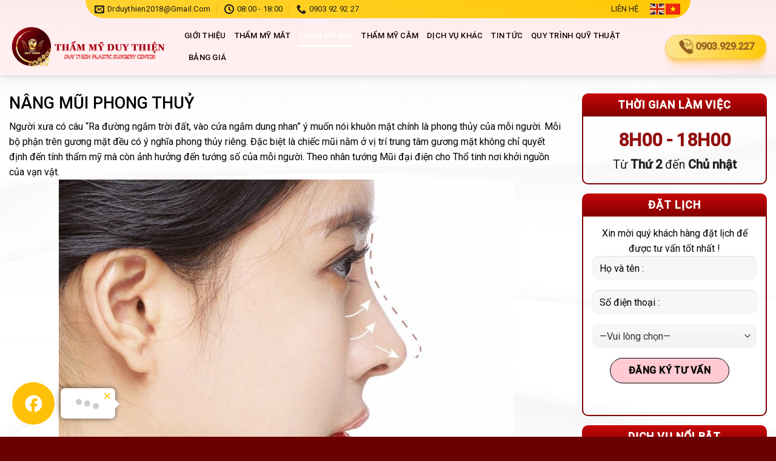

--- FILE ---
content_type: text/html; charset=UTF-8
request_url: https://thammyduythien.com/nang-mui-phong-thuy/
body_size: 36447
content:
<!DOCTYPE html>
<html lang="vi" prefix="og: https://ogp.me/ns#" class="loading-site no-js">
<head>
	<meta charset="UTF-8" />
	<link rel="profile" href="http://gmpg.org/xfn/11" />
	<link rel="pingback" href="https://thammyduythien.com/xmlrpc.php" />

	<script>(function(html){html.className = html.className.replace(/\bno-js\b/,'js')})(document.documentElement);</script>
<meta name="viewport" content="width=device-width, initial-scale=1" />
<!-- Tối ưu hóa công cụ tìm kiếm bởi Rank Math - https://rankmath.com/ -->
<title>NÂNG MŨI PHONG THUỶ - Thẩm Mỹ Duy Thiện</title>
<meta name="robots" content="follow, index, max-snippet:-1, max-video-preview:-1, max-image-preview:large"/>
<link rel="canonical" href="https://thammyduythien.com/nang-mui-phong-thuy/" />
<meta property="og:locale" content="vi_VN" />
<meta property="og:type" content="article" />
<meta property="og:title" content="NÂNG MŨI PHONG THUỶ - Thẩm Mỹ Duy Thiện" />
<meta property="og:description" content="Người xưa có câu “Ra đường ngắm trời đất, vào cửa ngắm dung nhan” ý muốn nói khuôn mặt chính là phong thủy của mỗi người. Mỗi bộ phận trên gương mặt đều có ý nghĩa phong thủy riêng. Đặc biệt là chiếc mũi nằm ở vị trí trung tâm gương mặt không chỉ quyết..." />
<meta property="og:url" content="https://thammyduythien.com/nang-mui-phong-thuy/" />
<meta property="og:site_name" content="Thẩm Mỹ Duy Thiện" />
<meta property="og:updated_time" content="2024-07-27T13:27:02+07:00" />
<meta property="og:image" content="https://thammyduythien.com/wp-content/uploads/2024/05/gu86csqtecn8qoc99q47.jpg" />
<meta property="og:image:secure_url" content="https://thammyduythien.com/wp-content/uploads/2024/05/gu86csqtecn8qoc99q47.jpg" />
<meta property="og:image:width" content="1000" />
<meta property="og:image:height" content="665" />
<meta property="og:image:alt" content="NÂNG MŨI PHONG THỦY" />
<meta property="og:image:type" content="image/jpeg" />
<meta property="article:published_time" content="2024-07-02T23:42:18+07:00" />
<meta property="article:modified_time" content="2024-07-27T13:27:02+07:00" />
<meta name="twitter:card" content="summary_large_image" />
<meta name="twitter:title" content="NÂNG MŨI PHONG THUỶ - Thẩm Mỹ Duy Thiện" />
<meta name="twitter:description" content="Người xưa có câu “Ra đường ngắm trời đất, vào cửa ngắm dung nhan” ý muốn nói khuôn mặt chính là phong thủy của mỗi người. Mỗi bộ phận trên gương mặt đều có ý nghĩa phong thủy riêng. Đặc biệt là chiếc mũi nằm ở vị trí trung tâm gương mặt không chỉ quyết..." />
<meta name="twitter:image" content="https://thammyduythien.com/wp-content/uploads/2024/05/gu86csqtecn8qoc99q47.jpg" />
<meta name="twitter:label1" content="Thời gian để đọc" />
<meta name="twitter:data1" content="6 phút" />
<script type="application/ld+json" class="rank-math-schema">{"@context":"https://schema.org","@graph":[{"@type":"Organization","@id":"https://thammyduythien.com/#organization","name":"Th\u1ea9m M\u1ef9 Duy Thi\u1ec7n","url":"https://thammyduythien.com","logo":{"@type":"ImageObject","@id":"https://thammyduythien.com/#logo","url":"https://thammyduythien.com/wp-content/uploads/2025/07/cropped-logo1.png","contentUrl":"https://thammyduythien.com/wp-content/uploads/2025/07/cropped-logo1.png","caption":"Th\u1ea9m M\u1ef9 Duy Thi\u1ec7n","inLanguage":"vi","width":"512","height":"512"}},{"@type":"WebSite","@id":"https://thammyduythien.com/#website","url":"https://thammyduythien.com","name":"Th\u1ea9m M\u1ef9 Duy Thi\u1ec7n","alternateName":"Th\u1ea9m M\u1ef9 Duy Thi\u1ec7n","publisher":{"@id":"https://thammyduythien.com/#organization"},"inLanguage":"vi"},{"@type":"ImageObject","@id":"https://thammyduythien.com/wp-content/uploads/2024/05/gu86csqtecn8qoc99q47.jpg","url":"https://thammyduythien.com/wp-content/uploads/2024/05/gu86csqtecn8qoc99q47.jpg","width":"200","height":"200","inLanguage":"vi"},{"@type":"BreadcrumbList","@id":"https://thammyduythien.com/nang-mui-phong-thuy/#breadcrumb","itemListElement":[{"@type":"ListItem","position":"1","item":{"@id":"https://thammyduythien.com","name":"Trang ch\u1ee7"}},{"@type":"ListItem","position":"2","item":{"@id":"https://thammyduythien.com/nang-mui-phong-thuy/","name":"N\u00c2NG M\u0168I PHONG THU\u1ef6"}}]},{"@type":"WebPage","@id":"https://thammyduythien.com/nang-mui-phong-thuy/#webpage","url":"https://thammyduythien.com/nang-mui-phong-thuy/","name":"N\u00c2NG M\u0168I PHONG THU\u1ef6 - Th\u1ea9m M\u1ef9 Duy Thi\u1ec7n","datePublished":"2024-07-02T23:42:18+07:00","dateModified":"2024-07-27T13:27:02+07:00","isPartOf":{"@id":"https://thammyduythien.com/#website"},"primaryImageOfPage":{"@id":"https://thammyduythien.com/wp-content/uploads/2024/05/gu86csqtecn8qoc99q47.jpg"},"inLanguage":"vi","breadcrumb":{"@id":"https://thammyduythien.com/nang-mui-phong-thuy/#breadcrumb"}},{"@type":"Person","@id":"https://thammyduythien.com/author/duythien/","name":"admin","url":"https://thammyduythien.com/author/duythien/","image":{"@type":"ImageObject","@id":"https://secure.gravatar.com/avatar/082867bf84fb271c37618a5221092bc4c6d5fef7da9e594875c001f9b2a17bf2?s=96&amp;d=mm&amp;r=g","url":"https://secure.gravatar.com/avatar/082867bf84fb271c37618a5221092bc4c6d5fef7da9e594875c001f9b2a17bf2?s=96&amp;d=mm&amp;r=g","caption":"admin","inLanguage":"vi"},"worksFor":{"@id":"https://thammyduythien.com/#organization"}},{"@type":"Article","headline":"N\u00c2NG M\u0168I PHONG THU\u1ef6 - Th\u1ea9m M\u1ef9 Duy Thi\u1ec7n","datePublished":"2024-07-02T23:42:18+07:00","dateModified":"2024-07-27T13:27:02+07:00","author":{"@id":"https://thammyduythien.com/author/duythien/","name":"admin"},"publisher":{"@id":"https://thammyduythien.com/#organization"},"description":"1. V\u1eady m\u1ed9t chi\u1ebfc m\u0169i kh\u00f4ng h\u1ee3p phong th\u1ee7y ph\u1ea3i l\u00e0m sao?","name":"N\u00c2NG M\u0168I PHONG THU\u1ef6 - Th\u1ea9m M\u1ef9 Duy Thi\u1ec7n","@id":"https://thammyduythien.com/nang-mui-phong-thuy/#richSnippet","isPartOf":{"@id":"https://thammyduythien.com/nang-mui-phong-thuy/#webpage"},"image":{"@id":"https://thammyduythien.com/wp-content/uploads/2024/05/gu86csqtecn8qoc99q47.jpg"},"inLanguage":"vi","mainEntityOfPage":{"@id":"https://thammyduythien.com/nang-mui-phong-thuy/#webpage"}}]}</script>
<!-- /Plugin SEO WordPress Rank Math -->

<link rel='dns-prefetch' href='//www.googletagmanager.com' />
<link rel='dns-prefetch' href='//use.fontawesome.com' />
<link rel='dns-prefetch' href='//fonts.googleapis.com' />
<link href='https://fonts.gstatic.com' crossorigin rel='preconnect' />
<link rel='prefetch' href='https://thammyduythien.com/wp-content/themes/flatsome/assets/js/flatsome.js?ver=a0a7aee297766598a20e' />
<link rel='prefetch' href='https://thammyduythien.com/wp-content/themes/flatsome/assets/js/chunk.slider.js?ver=3.18.5' />
<link rel='prefetch' href='https://thammyduythien.com/wp-content/themes/flatsome/assets/js/chunk.popups.js?ver=3.18.5' />
<link rel='prefetch' href='https://thammyduythien.com/wp-content/themes/flatsome/assets/js/chunk.tooltips.js?ver=3.18.5' />
<link rel="alternate" type="application/rss+xml" title="Dòng thông tin Thẩm Mỹ Duy Thiện &raquo;" href="https://thammyduythien.com/feed/" />
<link rel="alternate" type="application/rss+xml" title="Thẩm Mỹ Duy Thiện &raquo; Dòng bình luận" href="https://thammyduythien.com/comments/feed/" />
<link rel="alternate" title="oNhúng (JSON)" type="application/json+oembed" href="https://thammyduythien.com/wp-json/oembed/1.0/embed?url=https%3A%2F%2Fthammyduythien.com%2Fnang-mui-phong-thuy%2F" />
<link rel="alternate" title="oNhúng (XML)" type="text/xml+oembed" href="https://thammyduythien.com/wp-json/oembed/1.0/embed?url=https%3A%2F%2Fthammyduythien.com%2Fnang-mui-phong-thuy%2F&#038;format=xml" />
<style id='wp-img-auto-sizes-contain-inline-css' type='text/css'>
img:is([sizes=auto i],[sizes^="auto," i]){contain-intrinsic-size:3000px 1500px}
/*# sourceURL=wp-img-auto-sizes-contain-inline-css */
</style>
<style id='font-awesome-svg-styles-default-inline-css' type='text/css'>
.svg-inline--fa {
  display: inline-block;
  height: 1em;
  overflow: visible;
  vertical-align: -.125em;
}
/*# sourceURL=font-awesome-svg-styles-default-inline-css */
</style>
<link rel='stylesheet' id='font-awesome-svg-styles-css' href='https://thammyduythien.com/wp-content/uploads/font-awesome/v6.1.2/css/svg-with-js.css' type='text/css' media='all' />
<style id='font-awesome-svg-styles-inline-css' type='text/css'>
   .wp-block-font-awesome-icon svg::before,
   .wp-rich-text-font-awesome-icon svg::before {content: unset;}
/*# sourceURL=font-awesome-svg-styles-inline-css */
</style>
<link rel='stylesheet' id='contact-form-7-css' href='https://thammyduythien.com/wp-content/plugins/contact-form-7/includes/css/styles.css?ver=6.1.4' type='text/css' media='all' />
<link rel='stylesheet' id='font-awesome-official-css' href='https://use.fontawesome.com/releases/v6.1.2/css/all.css' type='text/css' media='all' integrity="sha384-fZCoUih8XsaUZnNDOiLqnby1tMJ0sE7oBbNk2Xxf5x8Z4SvNQ9j83vFMa/erbVrV" crossorigin="anonymous" />
<link rel='stylesheet' id='wps-visitor-style-css' href='https://thammyduythien.com/wp-content/plugins/wps-visitor-counter/styles/css/default.css?ver=2' type='text/css' media='all' />
<link rel='stylesheet' id='flatsome-main-css' href='https://thammyduythien.com/wp-content/themes/flatsome/assets/css/flatsome.css?ver=3.18.5' type='text/css' media='all' />
<style id='flatsome-main-inline-css' type='text/css'>
@font-face {
				font-family: "fl-icons";
				font-display: block;
				src: url(https://thammyduythien.com/wp-content/themes/flatsome/assets/css/icons/fl-icons.eot?v=3.18.5);
				src:
					url(https://thammyduythien.com/wp-content/themes/flatsome/assets/css/icons/fl-icons.eot#iefix?v=3.18.5) format("embedded-opentype"),
					url(https://thammyduythien.com/wp-content/themes/flatsome/assets/css/icons/fl-icons.woff2?v=3.18.5) format("woff2"),
					url(https://thammyduythien.com/wp-content/themes/flatsome/assets/css/icons/fl-icons.ttf?v=3.18.5) format("truetype"),
					url(https://thammyduythien.com/wp-content/themes/flatsome/assets/css/icons/fl-icons.woff?v=3.18.5) format("woff"),
					url(https://thammyduythien.com/wp-content/themes/flatsome/assets/css/icons/fl-icons.svg?v=3.18.5#fl-icons) format("svg");
			}
/*# sourceURL=flatsome-main-inline-css */
</style>
<link rel='stylesheet' id='flatsome-style-css' href='https://thammyduythien.com/wp-content/themes/flatsome-child/style.css?ver=3.0' type='text/css' media='all' />
<link rel='stylesheet' id='flatsome-googlefonts-css' href='//fonts.googleapis.com/css?family=Roboto%3Aregular%2Cregular%2Cregular%2C500%2Cregular&#038;display=swap&#038;ver=3.9' type='text/css' media='all' />
<link rel='stylesheet' id='font-awesome-official-v4shim-css' href='https://use.fontawesome.com/releases/v6.1.2/css/v4-shims.css' type='text/css' media='all' integrity="sha384-iW7MVRJO9Fj06GFbRcMqdZBcVQhjBWlVXUjtY7XCppA+DZUoHBQ7B8VB+EjXUkPV" crossorigin="anonymous" />

<!-- Đoạn mã Google tag (gtag.js) được thêm bởi Site Kit -->
<!-- Đoạn mã Google Analytics được thêm bởi Site Kit -->
<script type="text/javascript" src="https://www.googletagmanager.com/gtag/js?id=GT-57SQVBQ8" id="google_gtagjs-js" async></script>
<script type="text/javascript" id="google_gtagjs-js-after">
/* <![CDATA[ */
window.dataLayer = window.dataLayer || [];function gtag(){dataLayer.push(arguments);}
gtag("set","linker",{"domains":["thammyduythien.com"]});
gtag("js", new Date());
gtag("set", "developer_id.dZTNiMT", true);
gtag("config", "GT-57SQVBQ8");
 window._googlesitekit = window._googlesitekit || {}; window._googlesitekit.throttledEvents = []; window._googlesitekit.gtagEvent = (name, data) => { var key = JSON.stringify( { name, data } ); if ( !! window._googlesitekit.throttledEvents[ key ] ) { return; } window._googlesitekit.throttledEvents[ key ] = true; setTimeout( () => { delete window._googlesitekit.throttledEvents[ key ]; }, 5 ); gtag( "event", name, { ...data, event_source: "site-kit" } ); }; 
//# sourceURL=google_gtagjs-js-after
/* ]]> */
</script>
<script type="text/javascript" src="https://thammyduythien.com/wp-includes/js/jquery/jquery.min.js?ver=3.7.1" id="jquery-core-js"></script>
<script type="text/javascript" id="wps-js-extra">
/* <![CDATA[ */
var wpspagevisit = {"ajaxurl":"https://thammyduythien.com/wp-admin/admin-ajax.php","ajax_nonce":"63631d67e4"};
//# sourceURL=wps-js-extra
/* ]]> */
</script>
<script type="text/javascript" src="https://thammyduythien.com/wp-content/plugins/wps-visitor-counter/styles/js/custom.js?ver=1" id="wps-js"></script>
<link rel="https://api.w.org/" href="https://thammyduythien.com/wp-json/" /><link rel="alternate" title="JSON" type="application/json" href="https://thammyduythien.com/wp-json/wp/v2/pages/2025" /><link rel="EditURI" type="application/rsd+xml" title="RSD" href="https://thammyduythien.com/xmlrpc.php?rsd" />

<link rel='shortlink' href='https://thammyduythien.com/?p=2025' />
<style>
		#category-posts-2-internal ul {padding: 0;}
#category-posts-2-internal .cat-post-item img {max-width: initial; max-height: initial; margin: initial;}
#category-posts-2-internal .cat-post-author {margin-bottom: 0;}
#category-posts-2-internal .cat-post-thumbnail {margin: 5px 10px 5px 0;}
#category-posts-2-internal .cat-post-item:before {content: ""; clear: both;}
#category-posts-2-internal .cat-post-excerpt-more {display: inline-block;}
#category-posts-2-internal .cat-post-item {list-style: none; margin: 3px 0 10px; padding: 3px 0;}
#category-posts-2-internal .cat-post-current .cat-post-title {font-weight: bold; text-transform: uppercase;}
#category-posts-2-internal [class*=cat-post-tax] {font-size: 0.85em;}
#category-posts-2-internal [class*=cat-post-tax] * {display:inline-block;}
#category-posts-2-internal .cat-post-item:after {content: ""; display: table;	clear: both;}
#category-posts-2-internal .cat-post-item .cat-post-title {overflow: hidden;text-overflow: ellipsis;white-space: initial;display: -webkit-box;-webkit-line-clamp: 2;-webkit-box-orient: vertical;padding-bottom: 0 !important;}
#category-posts-2-internal .cat-post-item:after {content: ""; display: table;	clear: both;}
#category-posts-2-internal .cat-post-thumbnail {display:block; float:left; margin:5px 10px 5px 0;}
#category-posts-2-internal .cat-post-crop {overflow:hidden;display:block;}
#category-posts-2-internal p {margin:5px 0 0 0}
#category-posts-2-internal li > div {margin:5px 0 0 0; clear:both;}
#category-posts-2-internal .dashicons {vertical-align:middle;}
#category-posts-2-internal .cat-post-thumbnail .cat-post-crop img {height: 44px;}
#category-posts-2-internal .cat-post-thumbnail .cat-post-crop img {width: 44px;}
#category-posts-2-internal .cat-post-thumbnail .cat-post-crop img {object-fit: cover; max-width: 100%; display: block;}
#category-posts-2-internal .cat-post-thumbnail .cat-post-crop-not-supported img {width: 100%;}
#category-posts-2-internal .cat-post-thumbnail {max-width:100%;}
#category-posts-2-internal .cat-post-item img {margin: initial;}
</style>
		<meta name="generator" content="Site Kit by Google 1.167.0" />
<!-- Google Tag Manager -->
<script>(function(w,d,s,l,i){w[l]=w[l]||[];w[l].push({'gtm.start':
new Date().getTime(),event:'gtm.js'});var f=d.getElementsByTagName(s)[0],
j=d.createElement(s),dl=l!='dataLayer'?'&l='+l:'';j.async=true;j.src=
'https://www.googletagmanager.com/gtm.js?id='+i+dl;f.parentNode.insertBefore(j,f);
})(window,document,'script','dataLayer','GTM-54GD5PXD');</script>
<!-- End Google Tag Manager -->
<!-- Google tag (gtag.js) -->
<script async src="https://www.googletagmanager.com/gtag/js?id=G-WS6YJ8DTR9"></script>
<script>
  window.dataLayer = window.dataLayer || [];
  function gtag(){dataLayer.push(arguments);}
  gtag('js', new Date());

  gtag('config', 'G-WS6YJ8DTR9');
</script>

<meta name="google-site-verification" content="1V9qYsfa2JwP9EdWQBilxewIqG4XHtlYJvr0mhfgohs" /><style>.bg{opacity: 0; transition: opacity 1s; -webkit-transition: opacity 1s;} .bg-loaded{opacity: 1;}</style><link rel="icon" href="https://thammyduythien.com/wp-content/uploads/2025/07/cropped-logo1-32x32.png" sizes="32x32" />
<link rel="icon" href="https://thammyduythien.com/wp-content/uploads/2025/07/cropped-logo1-192x192.png" sizes="192x192" />
<link rel="apple-touch-icon" href="https://thammyduythien.com/wp-content/uploads/2025/07/cropped-logo1-180x180.png" />
<meta name="msapplication-TileImage" content="https://thammyduythien.com/wp-content/uploads/2025/07/cropped-logo1-270x270.png" />
<style id="custom-css" type="text/css">:root {--primary-color: #830001;--fs-color-primary: #830001;--fs-color-secondary: #e7c55a;--fs-color-success: #7a9c59;--fs-color-alert: #b20000;--fs-experimental-link-color: #000000;--fs-experimental-link-color-hover: #000000;}.tooltipster-base {--tooltip-color: #fff;--tooltip-bg-color: #000;}.off-canvas-right .mfp-content, .off-canvas-left .mfp-content {--drawer-width: 300px;}.container-width, .full-width .ubermenu-nav, .container, .row{max-width: 1360px}.row.row-collapse{max-width: 1330px}.row.row-small{max-width: 1352.5px}.row.row-large{max-width: 1390px}.header-main{height: 94px}#logo img{max-height: 94px}#logo{width:259px;}.header-top{min-height: 28px}.transparent .header-main{height: 90px}.transparent #logo img{max-height: 90px}.has-transparent + .page-title:first-of-type,.has-transparent + #main > .page-title,.has-transparent + #main > div > .page-title,.has-transparent + #main .page-header-wrapper:first-of-type .page-title{padding-top: 120px;}.header.show-on-scroll,.stuck .header-main{height:83px!important}.stuck #logo img{max-height: 83px!important}.header-bg-color {background-color: rgba(255,202,210,0.3)}.header-bottom {background-color: #f1f1f1}.top-bar-nav > li > a{line-height: 16px }.header-main .nav > li > a{line-height: 16px }.stuck .header-main .nav > li > a{line-height: 50px }@media (max-width: 549px) {.header-main{height: 70px}#logo img{max-height: 70px}}.header-top{background-color:#ffe5e5!important;}body{color: #000000}h1,h2,h3,h4,h5,h6,.heading-font{color: #000000;}body{font-size: 100%;}@media screen and (max-width: 549px){body{font-size: 100%;}}body{font-family: Roboto, sans-serif;}body {font-weight: 400;font-style: ;}.nav > li > a {font-family: Roboto, sans-serif;}.mobile-sidebar-levels-2 .nav > li > ul > li > a {font-family: Roboto, sans-serif;}.nav > li > a,.mobile-sidebar-levels-2 .nav > li > ul > li > a {font-weight: 500;font-style: normal;}h1,h2,h3,h4,h5,h6,.heading-font, .off-canvas-center .nav-sidebar.nav-vertical > li > a{font-family: Roboto, sans-serif;}h1,h2,h3,h4,h5,h6,.heading-font,.banner h1,.banner h2 {font-weight: 400;font-style: normal;}.alt-font{font-family: Roboto, sans-serif;}.alt-font {font-weight: 400!important;font-style: !important;}.breadcrumbs{text-transform: none;}.header:not(.transparent) .top-bar-nav > li > a {color: #ffe5e5;}.header:not(.transparent) .top-bar-nav.nav > li > a:hover,.header:not(.transparent) .top-bar-nav.nav > li.active > a,.header:not(.transparent) .top-bar-nav.nav > li.current > a,.header:not(.transparent) .top-bar-nav.nav > li > a.active,.header:not(.transparent) .top-bar-nav.nav > li > a.current{color: #ffffff;}.top-bar-nav.nav-line-bottom > li > a:before,.top-bar-nav.nav-line-grow > li > a:before,.top-bar-nav.nav-line > li > a:before,.top-bar-nav.nav-box > li > a:hover,.top-bar-nav.nav-box > li.active > a,.top-bar-nav.nav-pills > li > a:hover,.top-bar-nav.nav-pills > li.active > a{color:#FFF!important;background-color: #ffffff;}.header:not(.transparent) .header-nav-main.nav > li > a {color: #140000;}.header:not(.transparent) .header-nav-main.nav > li > a:hover,.header:not(.transparent) .header-nav-main.nav > li.active > a,.header:not(.transparent) .header-nav-main.nav > li.current > a,.header:not(.transparent) .header-nav-main.nav > li > a.active,.header:not(.transparent) .header-nav-main.nav > li > a.current{color: #ffffff;}.header-nav-main.nav-line-bottom > li > a:before,.header-nav-main.nav-line-grow > li > a:before,.header-nav-main.nav-line > li > a:before,.header-nav-main.nav-box > li > a:hover,.header-nav-main.nav-box > li.active > a,.header-nav-main.nav-pills > li > a:hover,.header-nav-main.nav-pills > li.active > a{color:#FFF!important;background-color: #ffffff;}.absolute-footer, html{background-color: #6b0000}.nav-vertical-fly-out > li + li {border-top-width: 1px; border-top-style: solid;}/* Custom CSS */@font-face {font-family: 'Playfair Display';src: url('/wp-content/themes/flatsome-child/font/PlayfairDisplay-Regular.woff2') format('woff2'),url('/wp-content/themes/flatsome-child/font/PlayfairDisplay-Regular.woff') format('woff');font-weight: normal;font-style: normal;font-display: swap;}h2.title-all-home{font-family:"Playfair Display", sans-serif}#wrapper, #main {background-color: #fff;position: relative;background: url(/wp-content/uploads/2020/10/background-content.jpg) center top;}.section1,.section6 .row1>.col,.section6 .row1-1>.col,.footer-section .row>.col{padding-bottom : 0px !important;}.has-dropdown .icon-angle-down{display:none}.nav-dropdown>li.nav-dropdown-col{width:20% !important; max-width:20% !important}.header-main .nav > li > a{font-weight:500;font-size: 13px;}.nav-spacing-large>li {margin: 0 8px;}.home button.xem-them{display:none}.header-main .tel{margin-right: 5px;}.header-button-1 a { background: linear-gradient(96.09deg, #FFE246 -4.82%, #FEE89A -4.82%, #FFC700 106.63%); box-shadow: 0px 29px 8px rgb(255 174 0 / 1%), 0px 19px 7px rgb(255 174 0 / 6%), 0px 10px 6px rgb(255 174 0 / 20%), 0px 5px 5px rgb(255 174 0 / 34%), 0px 1px 3px rgb(255 174 0 / 39%), 0px 0px 0px rgb(255 174 0 / 40%); border-radius: 100px; color: #915E22 !important; font-weight: 700; font-size: 16px; letter-spacing: 0; }.header-button-1 a span {background-image: url(/wp-content/uploads/2024/04/hotline-icon.png);background-size: 30px;background-repeat: no-repeat;background-position-y: center;padding-left: 30px;}.header-main .icon-search{color: #830001;height: 30px;width: 30px;display: inline-block;line-height: 30px;text-align: center;position: relative;border: 1px solid #ffd218;background: #f3dd82;border-radius: 4px;}.slider-section .flickity-prev-next-button{opacity : 1;}.slider-section .slider-nav-light .flickity-prev-next-button svg,.slider-section .slider-nav-light .flickity-prev-next-button .arrow {fill: #000;background: #D6D6D6;border: 2px solid #D6D6D6;}b,strong{font-weight:700}h2.title-all-home{color: #931010;text-align: center;text-transform: uppercase;font-size: 25px;font-weight: 600;position: relative;padding-bottom: 15px;margin-bottom: 40px;}h2.title-all-home:before {content: '';position: absolute;background-color: #931010;width: 78px;height: 2px;left: 50%;transform: translateX(-50%);bottom: 0;}.section2 h2.title-all-home {color: #fff;margin-bottom : 20px;}.section2 h2.title-all-home:before {background-color: #fff;}.section1 .tabbed-content{flex-flow: row-reverse wrap;}.section1 .tabbed-content .nav.nav-vertical {flex: none;flex-flow: wrap;display: block;width: 60%;}.section1 .tabbed-content .nav-vertical>li+li {border-top: none;}.section1 .nav-vertical+.tab-panels {border-left: none;width: 40%;padding: 0 30px 30px;flex: none;}.section1 .tabbed-content .nav-vertical li{width: 26%;display: inline-block;float: left;padding: 0 15px;text-align: center;position: relative;height: 140px;margin: 0 10px 30px;}.section1 .tabbed-content .nav-vertical li a{color: #931010;text-transform: uppercase;font-size : 12px;margin: 0;position: absolute;top: 50%;left: 50%;transform: translate(-50%, -50%);width: 100%;height: 100%;}.section1 .tabbed-content .nav-vertical li a span{position: absolute;top: 100%;transform: translate(0%, -50%);height: 45px;margin-top: 25px;width: 100%;}.section1 .tabbed-content .nav-vertical li.active a span{color: #aa8534;text-decoration: underline;}.section1 .tabbed-content .nav-vertical li.active:after{content: '';width: 100%;height: 100%;position: absolute;background-color: rgba(134, 134, 134, 0.5);left: 0;top: 0;}.section1 .tabbed-content .nav-vertical li:nth-child(1){background: url(/wp-content/uploads/2024/07/tham-my-mat-nho.jpeg) no-repeat;background-size: contain;background-position-x: center;margin-left : 10px !important;}.section1 .tabbed-content .nav-vertical li:nth-child(2){background: url(/wp-content/uploads/2024/07/tham-my-mui.jpeg) no-repeat;background-size: contain;background-position-x: center;}.section1 .tabbed-content .nav-vertical li:nth-child(3){background: url(/wp-content/uploads/2024/07/tham-my-tai-nho.jpeg) no-repeat;background-size: contain;background-position-x: center;;}.section1 .tabbed-content .nav-vertical li:nth-child(4){background: url(/wp-content/uploads/2024/07/thu-ngan-nhan-trung-nho.jpeg) no-repeat;background-size: contain;background-position-x: center;}.section1 .tabbed-content .nav-vertical li:nth-child(5){background: url(/wp-content/uploads/2024/07/tham-my-thai-duong-nho.jpeg) no-repeat;background-size: contain;background-position-x: center;}.section1 .tabbed-content .nav-vertical li:nth-child(6){background: url(/wp-content/uploads/2024/07/tham-my-cung-may.webp) no-repeat;background-size: contain;background-position-x: center;}.section1 .tabbed-content .nav-vertical li:nth-child(7){background: url(/wp-content/uploads/2024/07/tham-my-cam.webp) no-repeat;background-size: contain;background-position-x: center;}.section1 .tabbed-content .nav-vertical li:nth-child(8){background: url(/wp-content/uploads/2024/07/tham-my-seo.webp) no-repeat;background-size: contain;background-position-x: center;}.section1 .tabbed-content .nav-vertical li:nth-child(9){background: url(/wp-content/uploads/2024/07/chinh-sua-di-tat-1.webp) no-repeat;background-size: contain;background-position-x: center;}.section1 .tabbed-content .tab-panels .box{border-radius: 15px;border: 2px solid #eace83;overflow: hidden;box-shadow: 0px 5px 10px 0px #ccc;}.section1 .tabbed-content .tab-panels .box .box-text{color: #000;font-size: 15px;padding: 20px;background-color: #fbf1f0;}.section1 .tabbed-content .tab-panels .box .box-text h4{margin-bottom: 5px;text-transform: uppercase;font-weight: 900;padding: 0;font-size: 15px;color: #931010;}.section1 .tabbed-content .tab-panels .box .box-text p{font-size : 14px;text-align : justify;display: -webkit-box;-webkit-line-clamp: 4;-webkit-box-orient: vertical;overflow: hidden;}.nut-xem-them{font-weight : normal;}.section2 .row2 .video{margin-bottom : 0px;}.section2 .row2 .large-3 p{text-align: center;margin-bottom: 10px;background: #24965a;padding: 5px;color: #fff;border-bottom-left-radius: 5px;border-bottom-right-radius: 5px;font-size: 14px;text-transform: capitalize;white-space: nowrap;overflow: hidden;width: 100%;text-overflow: ellipsis;}.section4 .tabbed-content ul li{width: calc(100%/8);text-align: center;margin: 0;height: 130px;padding : 0 2px;}.section4 .tabbed-content ul li a{width : 100%;height : 100%;}.section4 .tabbed-content ul li a span{opacity : 0;}.section4 .tabbed-content ul li:nth-child(1){background: url(/wp-content/uploads/2024/04/ngucc.jpg) no-repeat center;background-size: contain;}.section4 .tabbed-content ul li.active:nth-child(1){background: url(/wp-content/uploads/2024/04/nangnguc.jpg) no-repeat center; background-size: contain;}.section4 .tabbed-content ul li:nth-child(2){background: url(/wp-content/uploads/2024/04/nmui.jpg) no-repeat center;background-size: contain;}.section4 .tabbed-content ul li.active:nth-child(2){background: url(/wp-content/uploads/2024/04/nangmui.jpg) no-repeat center; background-size: contain;}.section4 .tabbed-content ul li:nth-child(3){background: url(/wp-content/uploads/2024/04/catmi.jpg) no-repeat center;background-size: contain;}.section4 .tabbed-content ul li.active:nth-child(3){background: url(/wp-content/uploads/2024/04/cami.jpg) no-repeat center;background-size: contain;}.section4 .tabbed-content ul li:nth-child(4){background: url(/wp-content/uploads/2024/04/hutmmo.jpg) no-repeat center;background-size: contain;}.section4 .tabbed-content ul li.active:nth-child(4){background: url(/wp-content/uploads/2024/04/hutmo.jpg) no-repeat center;background-size: contain;}.section4 .tabbed-content ul li:nth-child(5){background: url(/wp-content/uploads/2024/04/caymoo.jpg) no-repeat center;background-size: contain;}.section4 .tabbed-content ul li.active:nth-child(5){background: url(/wp-content/uploads/2024/04/caymo.jpg) no-repeat center;background-size: contain;}.section4 .tabbed-content ul li:nth-child(6){background: url(/wp-content/uploads/2024/04/collagen.jpg) no-repeat center;background-size: contain;}.section4 .tabbed-content ul li.active:nth-child(6){background: url(/wp-content/uploads/2024/04/colage.jpg) no-repeat center;background-size: contain;}.section4 .tabbed-content ul li:nth-child(7){background: url(/wp-content/uploads/2024/04/cohh.jpg) no-repeat center;background-size: contain;}.section4 .tabbed-content ul li.active:nth-child(7){background: url(/wp-content/uploads/2020/10/2024/04/coh.jpg) no-repeat center;background-size: contain;}.section4 .tabbed-content ul li:nth-child(8){background: url(/wp-content/uploads/2024/04/xam.jpg) no-repeat center;background-size: contain;}.section4 .tabbed-content ul li.active:nth-child(8){background: url(/wp-content/uploads/2024/04/phunxam.jpg) no-repeat center;background-size: contain;}.section4 .tabbed-content ul li.active:after{content: "";position: absolute;bottom: -20px;left: 50%;margin-left: -15px;width: 0;height: 0;border-left: 15px solid transparent;border-right: 15px solid transparent;border-top: 20px solid #931010;}.section4 .tab-panels {padding-top: 2em;}.section5 h2.title-all-home {color: #f0f0a0;margin-bottom: 20px;}.section5 h2.title-all-home:before {background-color: #aa9147;}.section5 .row1 p{max-width: 900px;text-align: justify;text-align-last: center;margin: 0 auto 50px;color: #fff;font-weight: 300;font-size : 15px;}.section5 .row2 .large-3 .col-inner{position: relative;}.mau-hien{transition: .4s;margin: 0 auto;}.mau-an{position: absolute;left: 0;top: 0;transform: translateY(20px);opacity: 0;visibility: hidden;}.section5 .row2 .large-3 .col-inner:hover .mau-an{transform: translateY(0px);opacity: 1;visibility: visible;transition: .4s;}.is-divider{display : none;}.section6 .row1 .row1-1 .post1 .box-text h5{font-size: 16px;margin-bottom: 15px;padding: 0;font-weight: 600;}.section6 .row1 .row1-1 .post1 .from_the_blog_excerpt{display: -webkit-box;-webkit-line-clamp: 4;-webkit-box-orient: vertical;overflow: hidden;}.section6 .row1 .row1-1 .post2 h5{font-size: 14px;margin-bottom: 5px;text-transform: uppercase;padding: 0;font-weight: 500;line-height: 1.5;}.flickity-page-dots .dot {width: 9px;height: 9px;}.section6 .row1 .row1-1 .post2 h5:hover,.section6 .cot4 .col.post-item .box-text h5:hover{color: #0056b3;}.section6 .row1 .row1-1 .post2 .col.post-item{padding-bottom : 25px;}.section6 .row1 .row1-1 .post2 .col.post-item:last-child{padding-bottom : 0px;}.section6 .row1 .row1-1 .post2 .col.post-item .col-inner .box-vertical .box-text {padding: 0 10px;vertical-align: top;}.section6 .row1 .row1-1 .post2 .col.post-item .col-inner .box-vertical .box-image{ vertical-align: baseline;}.archive.category .large-9.col .box-blog-post .box-text{vertical-align: initial;padding-top: 0px;}.section6 h2.title-all-home{margin-bottom: 20px;font-size: 28px;padding-bottom: 10px;}.section6 h2.title-all-home a{color: #931010;}.section6 .cot4 .col.post-item{padding-bottom : 0px;}.section6 .cot4 .col.post-item .box-text{background-color: #ffffff;padding: 5px 20px;margin-bottom: 5px;}.section6 .cot4 .col.post-item:first-child .box-text{border-radius: 10px 10px 0 0;}.section6 .cot4 .col.post-item:last-child .box-text{border-radius: 0 0 10px 10px;}.section6 .cot4 .col.post-item .box-text h5{padding: 0 0 0 20px;background: url(/wp-content/uploads/2024/04/i-rose.png) no-repeat left 3px;font-size: 15px;font-weight: normal;display: -webkit-box;-webkit-line-clamp: 2;-webkit-box-orient: vertical;overflow: hidden;text-overflow: ellipsis;}.section7 .row1{background-color: #e8e8e8;border-radius: 30px;padding: 40px 0;}.section7 .row1>.col{padding-bottom : 0px;}.section7 .row1 .cot1 .icon-box{background: url(/wp-content/uploads/2020/10/bg-hotline.jpg) no-repeat center;padding: 20px 5px;color : #fff;background-size: cover;}.section7 .row1 .cot2 .icon-box{background: url(/wp-content/uploads/2020/10/bg-dat-lich.jpg) no-repeat center;padding: 20px 5px;color : #fff;background-size: cover;}.section7 .row1 .icon-box .call-action{font-family: UTM-ClassizismAntiqua;font-size: 17px;padding: 10px 0;text-transform: uppercase;font-weight: 600;margin-bottom : 0px;}.section7 .row1 .icon-box .call-hotline{color: #f3dd82;padding-bottom: 5px;margin-bottom: 15px;text-align: center;font-family: 'UTM-ClassizismAntiqua';text-transform: uppercase;font-size: 33px;font-weight: 600;position: relative;}.section7 .row1 .icon-box .call-hotline:before{background-color: #f3dd82;content: '';position: absolute;width: 78px;height: 2px;left: 50%;transform: translateX(-50%);bottom: 0;}.section7 .row1 .icon-box .des{text-transform: uppercase;font-family: UTM-Bebas;font-size: 14px;font-weight: bold;}.section7 .btn-gui{text-align : center;}.section7 input[type='submit']{width: 162px;background: #f3db7b;color: #014e2a;padding: 4px 20px;border-radius: 30px;text-transform: uppercase;cursor: pointer;transition: .4s;font-weight: 600;border: 1px solid #f3db7b;margin: 0;font-size: 14px;}.section7 input[type='email'], .section7 input[type='tel'], .section7 input[type='text'], .section7 textarea {appearance: none;width: 100%;padding: 15px;border-radius: 6px;border: 1px solid #357247;margin-bottom: 20px;text-align: left;height: 55px;}.footer-section .cot2 ul li{list-style: none;text-align: left;padding: 7px 0 7px 40px;margin-bottom: 5px;margin-left: 0px;}.footer-section .cot2 ul li:nth-child(1){background: url(/wp-content/uploads/2020/10/ft_icon-mobile.png) no-repeat left 2px;}.footer-section .cot2 ul li:nth-child(2){background: url(/wp-content/uploads/2020/10/ft_icon-phone.png) no-repeat left 2px;}.footer-section .cot2 ul li:nth-child(3){background: url(/wp-content/uploads/2020/10/ft_icon-mail.png) no-repeat left 2px;}.footer-section .cot2 ul li:nth-child(4){background: url(/wp-content/uploads/2020/10/ft_icon-facebook.png) no-repeat left 2px;}.footer-section .cot2 ul li:nth-child(5){background: url(/wp-content/uploads/2020/10/ft_icon-youtube.png) no-repeat left 2px;}.footer-section .cot2 ul li:nth-child(6){background: url(/wp-content/uploads/2020/10/ft_icon-insta.png) no-repeat left 2px;}.footer-section .cot2 p{margin-bottom : 5px;}.footer-section .cot3 h4{color: #e7c55a}.footer-section .cot3 ul li{margin-bottom: 15px;background: url(/wp-content/uploads/2020/10/ft_icon-diachi.png) no-repeat left 1px;padding-left: 20px;font-size: 15px;font-weight: 700;list-style : none;}.footer-section ul li a:hover,.footer-section span:hover{color: #e7c55a;}/* CSS Menu **/.nav-dropdown.nav-dropdown-default{border: 2px solid #f3dd82;padding: 15px 15px 20px;border-radius: 10px;background: #830001;width : 1200px;}.nav-dropdown-default li a{color : #fff !important;}.menu-tham-my-mat>ul.nav-dropdown>li{width:20%;}.nav-dropdown.nav-dropdown-default>li>a {font-size: 13px !important;font-weight: 600;text-transform: uppercase !important;position: relative;padding-bottom: 10px !important;margin-bottom: 10px;border-bottom : none;}.nav-dropdown.nav-dropdown-default>li:hover>a{color: #f3dd82 !important;}.nav-dropdown.nav-dropdown-default>li>a:before {content: '';position: absolute;background-color: #d5ab49;width: 70px;height: 3px;left: 0;bottom: 0;}.nav-dropdown.nav-dropdown-default>li>a:after {content: '';position: absolute;width: 100%;border-bottom: 1px dashed #d5ab49;left: 0;bottom: 1px;}.nav-dropdown-default .nav-column li>a{font-size: 13px;text-transform: capitalize;border-bottom: 1px dashed #e1e1e14d;}.nav-dropdown-default .nav-column li:hover>a{color: #f3dd82 !important;}.nav-dropdown-has-arrow li.current-dropdown.has-dropdown:before, .nav-dropdown-has-arrow li.current-dropdown.has-dropdown:after{display : none;}.single-post h1{font-size: 20px;position: relative;text-align: center;padding: 0;color: #931010;font-weight: 600;text-transform: uppercase;}.single-post .entry-header-text-top{padding-bottom : 0px;}.duong-dan{padding: 12px 0;background: #fff;box-shadow: 0 5px 5px #f3f3f3d6;margin-bottom: 20px;}p#breadcrumbs,p#breadcrumbs a{margin-bottom : 15px;margin-top:15px;text-transform: initial;color: #931010 !important;font-style: italic;font-size: 14px;}.page-wrapper{padding-top : 0px;}.archive.category h1{font-size: 22px;position: relative;padding: 0 0 10px 0;color: #931010;font-weight: 700;text-align: left;text-transform: inherit;}.archive.category h1:after{content: "";display: inline-block;max-width: 245px;width: 100%;height: 2px;background: #931010;position: absolute;left: 0px;bottom: 0;}.widget-title, .widgettitle{font-size: 18px !important;position: relative;padding: 10px 0;color: #fff;background-image: linear-gradient(180deg, #c80708, #830001);text-align: center;border-radius: 10px 10px 0 0;display: block;}.post-sidebar.large-3.col{padding : 15px 15px 15px;}.widget {margin-bottom: 15px;}.widget .custom-html-widget,.widget ul{text-align: center;padding: 15px;border: 2px solid #830001;border-radius: 0 0 10px 10px;border-top: 0;}.widget ul#menu-menu-dich-vu-noi-bat{background-color: #f1f1f1;}.widget ul#menu-menu-dich-vu-noi-bat li a{color: #931010;font-weight: 500;padding: 0 0 0 20px;background: url(/wp-content/uploads/2024/04/i-rose.png) no-repeat left 3px;font-size: 15px;display: -webkit-box;-webkit-line-clamp: 2;-webkit-box-orient: vertical;overflow: hidden;text-overflow: ellipsis;}.widget .thoi-gian-lam-viec p{color: #931010;font-size: 30px;font-weight: 600;margin-bottom: 0px;}.widget .thoi-gian-lam-viec span{display: block;font-size: 20px;color: #202020;}.widget.flatsome_recent_posts ul li .mr-half {margin-right: 10px;}.widget.flatsome_recent_posts ul li a{color: #931010;font-weight:500;font-size: 15px;}.widget_media_video .wp-video{width: 100%;border: 2px solid #00502b;border-radius: 0 0 10px 10px;border-top: 0;overflow: hidden;}.category-posts-internal .cat-post-item:before {display : none;}.category-posts-internal .cat-post-item {border-bottom: none !important;margin: 0 !important;padding: 8px 0 !important;}.category-posts-internal .cat-post-item > div {margin: 0 !important;}.category-posts-internal .cat-post-title {font-size: 15px;color: #931010;font-weight: 500;}.blog-single .large-3{border-left:0 !important}.xem-them .tieu-de-xem-them {font-size: 19px;position: relative;padding: 5px 35px 3px;color: #fff;font-weight: 500;background-image: linear-gradient(180deg, #c80708, #830001);text-align: center;text-transform: uppercase;border-radius: 0 50px 50px 0;display: inline-block; margin-bottom:20px}.xem-them li:first-child {border-radius: 10px 10px 0 0;}.xem-them li:last-child {border-radius: 0 0 10px 10px;}.xem-them ul li { background-color: #ebebeb;margin-bottom: 7px;padding: 10px 15px;font-size: 16px;list-style: none;}.xem-them ul li a {font-weight: 500;font-size: 16px;color: #000;padding-left: 25px;background: url(/wp-content/uploads/2024/04/i-rose.png) no-repeat left 3px;}.entry-content {padding-top: 10px;padding-bottom: 0;}.wp-caption .wp-caption-text{background:none}.xem-them ul{margin-bottom:0}.xem-them ul li a:hover {text-decoration: underline;}.blog-single .entry-meta {text-transform: none;font-size: 14px;letter-spacing: 0;color: gray;border-top: 1px solid #e2e2e2;border-bottom: 1px solid #e2e2e2;padding: 10px;background: #f9f9f9;}.danh-muc {margin-bottom: 15px;}.danh-muc span.title, .the-tim-kiem span.title {border-radius: 4px;background: #126e32;padding: 4px 10px;color: white;margin-right: 5px;}.danh-muc a, .the-tim-kiem a {line-height:32px;border-radius: 4px;margin-bottom: 10px;padding: 4px 10px;background: #dedede;color: #464646;}.danh-muc a:hover, .the-tim-kiem a:hover {background: #6dca19;color: white;}.bai-viet-lien-quan {margin-top: 30px;}#comments .comment-respond {background-color: rgb(0 0 0 / 0%);margin-top: 0;padding: 15px 25px 0;border: 2px solid #00502b;border-radius: 5px;}#comments .comment-respond {background-color: none;margin-top: 0;padding: 0;border: 0;border-radius: 0;background-color: transparent;}label, legend {font-weight: 500;display: block;font-size: 17px;color: black;}#commentform input, .comment-form-#commentform textarea{box-shadow:none}.comment-form-cookies-consent label{font-size:14px; font-weight:normal}.comment-form{margin-top:20px}.bai-viet-lien-quan h3, #comments .comment-respond .comment-reply-title{font-size: 19px;position: relative;padding: 8px 35px 7px;color: #fff;font-weight: 500;background-image: linear-gradient(180deg, #c80708, #830001);text-align: center;text-transform: uppercase;border-radius: 0 50px 50px 0;display: inline-block;margin-bottom: 23px;display: inline;}.bai-viet-lien-quan ul { margin-bottom: 0;display: inline-block;width: 100%;margin-top: 25px;}.bai-viet-lien-quan ul li {list-style: none;width: 33.33%;color: graytext;float: left;padding-left: 15px;padding-right: 0px;}.bai-viet-lien-quan ul li .box-image img {height: 150px;border-radius: 4px;object-fit: cover;object-position: center;}.bai-viet-lien-quan h4 {font-size: 15px;color: black;line-height: 19px;padding-top: 7px;height: 43px;overflow: hidden;font-weight:500}.bai-viet-lien-quan h4:hover{color:#049001}.blog-archive .post-item .post-title:hover{color:#830001}button.xem-them:hover{text-transform:underline}button.xem-them{margin: 0;padding: 0;text-transform: none;font-style: italic;font-weight: normal;}a.back-to-top{background:#fecc18 !important; color:white !important; border:none !important}.blog-archive .post-item .post-title{font-size: 22px;font-weight: 500; margin-bottom:10px}.blog-archive .large-3{border-left:none !important}.footer-section ul li a{font-weight: normal;}.section2 .bg{background-attachment: fixed;}.page-right-sidebar .large-9{border-right:none !important;padding-top:30px}.page-right-sidebar .large-3{padding-left:0; padding-top:30px}h1.entry-title.mb {margin-bottom: 10px;text-transform: none;font-weight: 500;letter-spacing: 0;}th:first-child, td:first-child{padding-left:10px}td {color: #000;font-size: 16px;} .header-button-1 a { animation-name: pulse; animation-duration: 3s; animation-iteration-count: infinite; }@keyframes pulse {from { transform: scale(1); }50% { transform: scale(0.85); }to { transform: scale(1); }}#top-bar a { color: #f4dc7e; text-transform: capitalize; }.before-after .box-image {border: 2px solid #830001; }.gia-tri-section .box h3 { margin: 0; margin-bottom: 15px; text-transform: uppercase; border-bottom-left-radius: 0; border-bottom-right-radius: 0; padding: 10px; color: black; background: linear-gradient(to right, rgb(255 217 104) 0, #ead38e 100%); } .gia-tri-section .box .box-text { border-bottom-left-radius: 10px; border-bottom-right-radius: 10px; padding: 0; box-shadow: 0 -2px 7px rgb(0 0 0 / 25%), inset 0 5px 6px rgb(0 0 0 / 25%); overflow: hidden; border: 1px solid #fed851; background: linear-gradient(to right, rgb(0 0 0 / 0%) 0, #ffd00038 100%); }.gia-tri-section .box .box-image { border-top-left-radius: 10px; border-top-right-radius: 10px; }.gia-tri-section .box .box-text-inner p { padding: 0 10px 10px 10px; }.baochi .box { padding: 3em 1em 1em 1em; box-shadow: 0px 0px 30px 0px rgba(0, 0, 0, 0.1); border-radius: 10px 10px 10px 10px; }.baochi .p-title { background: linear-gradient(96.09deg, #FFE246 -4.82%, #FEE89A -4.82%, #FFC700 106.63%); border-radius: 10px; padding: 10px; border: 2px solid #ffeb3b; width:172px;font-weight: 500;}.baochi .primary.is-link { color: #000000; }.banner-overlay{margin-top: -13%;}#footer .icon-box-img img { background: #830001; border-radius: 50%; padding: 10px; }.icon-footer {color: #830001;}.absolute-footer.dark { color: #fff; font-size: 12px; }.footer-form-sdt .col-inner { box-shadow: 0px 0px 20px 0px rgba(0, 0, 0, 0.1); }.header-top { background: linear-gradient(15deg, #feca10 -4.82%, #ffd334 -4.82%, #FFC700 106.63%); color: #000; border-bottom-left-radius: 50px; border-bottom-right-radius: 50px; width:78%; margin: 0 auto; }#top-bar a { color: #1d1d1d;}.button-nhanqua input[type=submit].button {background: linear-gradient(96.09deg, #FFE246 -4.82%, #FEE89A -4.82%, #FFC700 106.63%); box-shadow: 0px 29px 8px rgb(255 174 0 / 1%), 0px 19px 7px rgb(255 174 0 / 6%), 0px 10px 6px rgb(255 174 0 / 20%), 0px 5px 5px rgb(255 174 0 / 34%), 0px 1px 3px rgb(255 174 0 / 39%), 0px 0px 0px rgb(255 174 0 / 40%); border-radius: 100px; color: #915E22 !important; font-weight: 700; font-size: 16px; letter-spacing: 0;}.section5 .img {border: 1px solid #f0f0a0; }.single-format-video .post-sidebar {display: none; } .single-format-video .large-9 { flex-basis: 100%; max-width: 100%; }.dich-vu .icon-box-img img { border-radius: 50%; }input[type=date], input[type=email], input[type=number], input[type=password], input[type=search], input[type=tel], input[type=text], input[type=url], select, textarea { background-color: #f7f7f7; border: none; border-radius: 10px;font-size: .8em;font-weight:400;}::placeholder {color: #000;opacity: 1; } input[type=submit].button { background-color: #ffcad2; border-radius: 99px; font-size: 16px; color: #000; border: 1px solid #000; padding: 1px 30px; }#form-dangky {border-radius: 5px;padding: 40px 30px 1px 40px !important;}#form-dangky input[type=text],#form-dangky input[type=number], #form-dangky select,#form-dangky input[type=text] { font-size: 1.2em; }/* Custom CSS Mobile */@media (max-width: 549px){.off-canvas-right .mfp-content, .off-canvas-left .mfp-content {width: 100%;background-color: #830001;}.bai-viet-lien-quan ul li {width: 50%;}.bai-viet-lien-quan ul li .box-image img {height: 90px;}.icon-menu:before { color: #830001;border: 1px solid #ffd200;border-radius: 5px;background: #ead77f;}.nav-sidebar.nav-vertical>li+li {border-top: 1px solid #9a0001;border-bottom: 2px solid #830001;}.off-canvas .nav-vertical li a {font-size: 14px;text-transform: uppercase;font-weight: normal;color: #fff;}.mfp-content .toggle{opacity : 1;}.mfp-content .toggle .icon-angle-down{color: #fff;}.nav-vertical li li.menu-item-has-children>a{color: #d7b763;font-size: 15px;font-weight: 500;}.off-canvas .nav-vertical li li>a {padding-top: 5px;padding-bottom: 5px;text-transform: capitalize;}.section1 .tabbed-content .nav.nav-vertical {flex: none;flex-flow: wrap;display: block;width: 100%;margin-bottom: 50px;}.section1 .nav-vertical+.tab-panels {border-left: none;width: 100%;padding: 0 10px 10px;flex: none;}h2.title-all-home {font-size: 25px;margin-bottom: 15px;}.section1 .tabbed-content .nav-vertical li {width: 29%;height: 90px;padding: 0px;margin: 0 10px 41px;}.section1 .tabbed-content .nav-vertical li a span {padding: 0px;}.section1 .tabbed-content .nav-vertical li:nth-child(1),.section1 .tabbed-content .nav-vertical li:nth-child(4),.section1 .tabbed-content .nav-vertical li:nth-child(7){margin-left : 0px !important}.section1 .tabbed-content .nav-vertical li:nth-child(3),.section1 .tabbed-content .nav-vertical li:nth-child(6),.section1 .tabbed-content .nav-vertical li:nth-child(9){margin-right : 0px !important}.section4 .tabbed-content ul li {width: 24%;margin: 0 2px;height: 90px;padding: 0;}.section4 .tabbed-content ul li.active:after{display : none;}.section4 .tabbed-content ul li:nth-child(1),.section4 .tabbed-content ul li:nth-child(5){margin-left : 0px;}.section4 .tabbed-content ul li:nth-child(4),.section4 .tabbed-content ul li:nth-child(8) {margin-right: 0px !important;}.section6 .row1 .row1-1 .post2 .col.post-item .col-inner .box-vertical .box-image{width: 40% !important;float: left;}.section6 .row1 .row1-1 .post2 h5 {width: 60%;display: inline-block;padding-left: 10px;}.section6 .row1 .row1-1 .post2 .col.post-item {padding: 12px 10px;border-bottom: 1px solid #ddd;}.section6 .row1 .row1-1 .post2 .col.post-item:first-child{border-top: 1px solid #ddd;}.section6 .row1 .row1-1 .post2 .col.post-item:last-child {padding-bottom: 12px;margin-bottom : 15px;}.section6 .row1 .row1-1 .post1 .col.post-item{padding-bottom : 0px !important;}.section7 .row1 .cot1,.section7 .row1 .cot2{max-width: 50%;flex-basis: 50%;margin-bottom : 15px;}.section7 .row1 .icon-box .call-action {font-size: 10px;}.section7 .row1 .icon-box .call-hotline {font-size: 18px;}.section7 .row1 .icon-box .des {font-size: 8px;}.widget.widget_media_image{text-align:center;}.archive.category .large-9.col .box-blog-post .box-text {padding-top: 15px;}.btn-register-mobile { position: fixed; bottom: 10px; margin: 0 auto; width: 100%; text-align: center; z-index:999;}.btn-register-mobile img { margin: 0 auto; }}.label-new.menu-item > a:after{content:"Mới";}.label-hot.menu-item > a:after{content:"Thịnh hành";}.label-sale.menu-item > a:after{content:"Giảm giá";}.label-popular.menu-item > a:after{content:"Phổ biến";}</style><style id='global-styles-inline-css' type='text/css'>
:root{--wp--preset--aspect-ratio--square: 1;--wp--preset--aspect-ratio--4-3: 4/3;--wp--preset--aspect-ratio--3-4: 3/4;--wp--preset--aspect-ratio--3-2: 3/2;--wp--preset--aspect-ratio--2-3: 2/3;--wp--preset--aspect-ratio--16-9: 16/9;--wp--preset--aspect-ratio--9-16: 9/16;--wp--preset--color--black: #000000;--wp--preset--color--cyan-bluish-gray: #abb8c3;--wp--preset--color--white: #ffffff;--wp--preset--color--pale-pink: #f78da7;--wp--preset--color--vivid-red: #cf2e2e;--wp--preset--color--luminous-vivid-orange: #ff6900;--wp--preset--color--luminous-vivid-amber: #fcb900;--wp--preset--color--light-green-cyan: #7bdcb5;--wp--preset--color--vivid-green-cyan: #00d084;--wp--preset--color--pale-cyan-blue: #8ed1fc;--wp--preset--color--vivid-cyan-blue: #0693e3;--wp--preset--color--vivid-purple: #9b51e0;--wp--preset--color--primary: #830001;--wp--preset--color--secondary: #e7c55a;--wp--preset--color--success: #7a9c59;--wp--preset--color--alert: #b20000;--wp--preset--gradient--vivid-cyan-blue-to-vivid-purple: linear-gradient(135deg,rgb(6,147,227) 0%,rgb(155,81,224) 100%);--wp--preset--gradient--light-green-cyan-to-vivid-green-cyan: linear-gradient(135deg,rgb(122,220,180) 0%,rgb(0,208,130) 100%);--wp--preset--gradient--luminous-vivid-amber-to-luminous-vivid-orange: linear-gradient(135deg,rgb(252,185,0) 0%,rgb(255,105,0) 100%);--wp--preset--gradient--luminous-vivid-orange-to-vivid-red: linear-gradient(135deg,rgb(255,105,0) 0%,rgb(207,46,46) 100%);--wp--preset--gradient--very-light-gray-to-cyan-bluish-gray: linear-gradient(135deg,rgb(238,238,238) 0%,rgb(169,184,195) 100%);--wp--preset--gradient--cool-to-warm-spectrum: linear-gradient(135deg,rgb(74,234,220) 0%,rgb(151,120,209) 20%,rgb(207,42,186) 40%,rgb(238,44,130) 60%,rgb(251,105,98) 80%,rgb(254,248,76) 100%);--wp--preset--gradient--blush-light-purple: linear-gradient(135deg,rgb(255,206,236) 0%,rgb(152,150,240) 100%);--wp--preset--gradient--blush-bordeaux: linear-gradient(135deg,rgb(254,205,165) 0%,rgb(254,45,45) 50%,rgb(107,0,62) 100%);--wp--preset--gradient--luminous-dusk: linear-gradient(135deg,rgb(255,203,112) 0%,rgb(199,81,192) 50%,rgb(65,88,208) 100%);--wp--preset--gradient--pale-ocean: linear-gradient(135deg,rgb(255,245,203) 0%,rgb(182,227,212) 50%,rgb(51,167,181) 100%);--wp--preset--gradient--electric-grass: linear-gradient(135deg,rgb(202,248,128) 0%,rgb(113,206,126) 100%);--wp--preset--gradient--midnight: linear-gradient(135deg,rgb(2,3,129) 0%,rgb(40,116,252) 100%);--wp--preset--font-size--small: 13px;--wp--preset--font-size--medium: 20px;--wp--preset--font-size--large: 36px;--wp--preset--font-size--x-large: 42px;--wp--preset--spacing--20: 0.44rem;--wp--preset--spacing--30: 0.67rem;--wp--preset--spacing--40: 1rem;--wp--preset--spacing--50: 1.5rem;--wp--preset--spacing--60: 2.25rem;--wp--preset--spacing--70: 3.38rem;--wp--preset--spacing--80: 5.06rem;--wp--preset--shadow--natural: 6px 6px 9px rgba(0, 0, 0, 0.2);--wp--preset--shadow--deep: 12px 12px 50px rgba(0, 0, 0, 0.4);--wp--preset--shadow--sharp: 6px 6px 0px rgba(0, 0, 0, 0.2);--wp--preset--shadow--outlined: 6px 6px 0px -3px rgb(255, 255, 255), 6px 6px rgb(0, 0, 0);--wp--preset--shadow--crisp: 6px 6px 0px rgb(0, 0, 0);}:where(body) { margin: 0; }.wp-site-blocks > .alignleft { float: left; margin-right: 2em; }.wp-site-blocks > .alignright { float: right; margin-left: 2em; }.wp-site-blocks > .aligncenter { justify-content: center; margin-left: auto; margin-right: auto; }:where(.is-layout-flex){gap: 0.5em;}:where(.is-layout-grid){gap: 0.5em;}.is-layout-flow > .alignleft{float: left;margin-inline-start: 0;margin-inline-end: 2em;}.is-layout-flow > .alignright{float: right;margin-inline-start: 2em;margin-inline-end: 0;}.is-layout-flow > .aligncenter{margin-left: auto !important;margin-right: auto !important;}.is-layout-constrained > .alignleft{float: left;margin-inline-start: 0;margin-inline-end: 2em;}.is-layout-constrained > .alignright{float: right;margin-inline-start: 2em;margin-inline-end: 0;}.is-layout-constrained > .aligncenter{margin-left: auto !important;margin-right: auto !important;}.is-layout-constrained > :where(:not(.alignleft):not(.alignright):not(.alignfull)){margin-left: auto !important;margin-right: auto !important;}body .is-layout-flex{display: flex;}.is-layout-flex{flex-wrap: wrap;align-items: center;}.is-layout-flex > :is(*, div){margin: 0;}body .is-layout-grid{display: grid;}.is-layout-grid > :is(*, div){margin: 0;}body{padding-top: 0px;padding-right: 0px;padding-bottom: 0px;padding-left: 0px;}a:where(:not(.wp-element-button)){text-decoration: none;}:root :where(.wp-element-button, .wp-block-button__link){background-color: #32373c;border-width: 0;color: #fff;font-family: inherit;font-size: inherit;font-style: inherit;font-weight: inherit;letter-spacing: inherit;line-height: inherit;padding-top: calc(0.667em + 2px);padding-right: calc(1.333em + 2px);padding-bottom: calc(0.667em + 2px);padding-left: calc(1.333em + 2px);text-decoration: none;text-transform: inherit;}.has-black-color{color: var(--wp--preset--color--black) !important;}.has-cyan-bluish-gray-color{color: var(--wp--preset--color--cyan-bluish-gray) !important;}.has-white-color{color: var(--wp--preset--color--white) !important;}.has-pale-pink-color{color: var(--wp--preset--color--pale-pink) !important;}.has-vivid-red-color{color: var(--wp--preset--color--vivid-red) !important;}.has-luminous-vivid-orange-color{color: var(--wp--preset--color--luminous-vivid-orange) !important;}.has-luminous-vivid-amber-color{color: var(--wp--preset--color--luminous-vivid-amber) !important;}.has-light-green-cyan-color{color: var(--wp--preset--color--light-green-cyan) !important;}.has-vivid-green-cyan-color{color: var(--wp--preset--color--vivid-green-cyan) !important;}.has-pale-cyan-blue-color{color: var(--wp--preset--color--pale-cyan-blue) !important;}.has-vivid-cyan-blue-color{color: var(--wp--preset--color--vivid-cyan-blue) !important;}.has-vivid-purple-color{color: var(--wp--preset--color--vivid-purple) !important;}.has-primary-color{color: var(--wp--preset--color--primary) !important;}.has-secondary-color{color: var(--wp--preset--color--secondary) !important;}.has-success-color{color: var(--wp--preset--color--success) !important;}.has-alert-color{color: var(--wp--preset--color--alert) !important;}.has-black-background-color{background-color: var(--wp--preset--color--black) !important;}.has-cyan-bluish-gray-background-color{background-color: var(--wp--preset--color--cyan-bluish-gray) !important;}.has-white-background-color{background-color: var(--wp--preset--color--white) !important;}.has-pale-pink-background-color{background-color: var(--wp--preset--color--pale-pink) !important;}.has-vivid-red-background-color{background-color: var(--wp--preset--color--vivid-red) !important;}.has-luminous-vivid-orange-background-color{background-color: var(--wp--preset--color--luminous-vivid-orange) !important;}.has-luminous-vivid-amber-background-color{background-color: var(--wp--preset--color--luminous-vivid-amber) !important;}.has-light-green-cyan-background-color{background-color: var(--wp--preset--color--light-green-cyan) !important;}.has-vivid-green-cyan-background-color{background-color: var(--wp--preset--color--vivid-green-cyan) !important;}.has-pale-cyan-blue-background-color{background-color: var(--wp--preset--color--pale-cyan-blue) !important;}.has-vivid-cyan-blue-background-color{background-color: var(--wp--preset--color--vivid-cyan-blue) !important;}.has-vivid-purple-background-color{background-color: var(--wp--preset--color--vivid-purple) !important;}.has-primary-background-color{background-color: var(--wp--preset--color--primary) !important;}.has-secondary-background-color{background-color: var(--wp--preset--color--secondary) !important;}.has-success-background-color{background-color: var(--wp--preset--color--success) !important;}.has-alert-background-color{background-color: var(--wp--preset--color--alert) !important;}.has-black-border-color{border-color: var(--wp--preset--color--black) !important;}.has-cyan-bluish-gray-border-color{border-color: var(--wp--preset--color--cyan-bluish-gray) !important;}.has-white-border-color{border-color: var(--wp--preset--color--white) !important;}.has-pale-pink-border-color{border-color: var(--wp--preset--color--pale-pink) !important;}.has-vivid-red-border-color{border-color: var(--wp--preset--color--vivid-red) !important;}.has-luminous-vivid-orange-border-color{border-color: var(--wp--preset--color--luminous-vivid-orange) !important;}.has-luminous-vivid-amber-border-color{border-color: var(--wp--preset--color--luminous-vivid-amber) !important;}.has-light-green-cyan-border-color{border-color: var(--wp--preset--color--light-green-cyan) !important;}.has-vivid-green-cyan-border-color{border-color: var(--wp--preset--color--vivid-green-cyan) !important;}.has-pale-cyan-blue-border-color{border-color: var(--wp--preset--color--pale-cyan-blue) !important;}.has-vivid-cyan-blue-border-color{border-color: var(--wp--preset--color--vivid-cyan-blue) !important;}.has-vivid-purple-border-color{border-color: var(--wp--preset--color--vivid-purple) !important;}.has-primary-border-color{border-color: var(--wp--preset--color--primary) !important;}.has-secondary-border-color{border-color: var(--wp--preset--color--secondary) !important;}.has-success-border-color{border-color: var(--wp--preset--color--success) !important;}.has-alert-border-color{border-color: var(--wp--preset--color--alert) !important;}.has-vivid-cyan-blue-to-vivid-purple-gradient-background{background: var(--wp--preset--gradient--vivid-cyan-blue-to-vivid-purple) !important;}.has-light-green-cyan-to-vivid-green-cyan-gradient-background{background: var(--wp--preset--gradient--light-green-cyan-to-vivid-green-cyan) !important;}.has-luminous-vivid-amber-to-luminous-vivid-orange-gradient-background{background: var(--wp--preset--gradient--luminous-vivid-amber-to-luminous-vivid-orange) !important;}.has-luminous-vivid-orange-to-vivid-red-gradient-background{background: var(--wp--preset--gradient--luminous-vivid-orange-to-vivid-red) !important;}.has-very-light-gray-to-cyan-bluish-gray-gradient-background{background: var(--wp--preset--gradient--very-light-gray-to-cyan-bluish-gray) !important;}.has-cool-to-warm-spectrum-gradient-background{background: var(--wp--preset--gradient--cool-to-warm-spectrum) !important;}.has-blush-light-purple-gradient-background{background: var(--wp--preset--gradient--blush-light-purple) !important;}.has-blush-bordeaux-gradient-background{background: var(--wp--preset--gradient--blush-bordeaux) !important;}.has-luminous-dusk-gradient-background{background: var(--wp--preset--gradient--luminous-dusk) !important;}.has-pale-ocean-gradient-background{background: var(--wp--preset--gradient--pale-ocean) !important;}.has-electric-grass-gradient-background{background: var(--wp--preset--gradient--electric-grass) !important;}.has-midnight-gradient-background{background: var(--wp--preset--gradient--midnight) !important;}.has-small-font-size{font-size: var(--wp--preset--font-size--small) !important;}.has-medium-font-size{font-size: var(--wp--preset--font-size--medium) !important;}.has-large-font-size{font-size: var(--wp--preset--font-size--large) !important;}.has-x-large-font-size{font-size: var(--wp--preset--font-size--x-large) !important;}
/*# sourceURL=global-styles-inline-css */
</style>
<link rel='stylesheet' id='flatsome-effects-css' href='https://thammyduythien.com/wp-content/themes/flatsome/assets/css/effects.css?ver=3.18.5' type='text/css' media='all' />
</head>

<body class="wp-singular page-template page-template-page-right-sidebar page-template-page-right-sidebar-php page page-id-2025 wp-theme-flatsome wp-child-theme-flatsome-child header-shadow lightbox nav-dropdown-has-arrow nav-dropdown-has-shadow nav-dropdown-has-border">

<!-- Google Tag Manager (noscript) -->
<noscript><iframe src="https://www.googletagmanager.com/ns.html?id=GTM-54GD5PXD"
height="0" width="0" style="display:none;visibility:hidden"></iframe></noscript>
<!-- End Google Tag Manager (noscript) -->
<a class="skip-link screen-reader-text" href="#main">Chuyển đến nội dung</a>

<div id="wrapper">

	
	<header id="header" class="header has-sticky sticky-jump">
		<div class="header-wrapper">
			<div id="top-bar" class="header-top hide-for-sticky hide-for-medium">
    <div class="flex-row container">
      <div class="flex-col hide-for-medium flex-left">
          <ul class="nav nav-left medium-nav-center nav-small  nav-divided">
              <li class="header-contact-wrapper">
		<ul id="header-contact" class="nav nav-divided nav-uppercase header-contact">
		
						<li class="">
			  <a href="mailto:drduythien2018@gmail.com" class="tooltip" title="drduythien2018@gmail.com">
				  <i class="icon-envelop" style="font-size:16px;" ></i>			       <span>
			       	drduythien2018@gmail.com			       </span>
			  </a>
			</li>
			
						<li class="">
			  <a class="tooltip" title="08:00 - 18:00 ">
			  	   <i class="icon-clock" style="font-size:16px;" ></i>			        <span>08:00 - 18:00</span>
			  </a>
			 </li>
			
						<li class="">
			  <a href="tel:0903 92 92 27" class="tooltip" title="0903 92 92 27">
			     <i class="icon-phone" style="font-size:16px;" ></i>			      <span>0903 92 92 27</span>
			  </a>
			</li>
			
				</ul>
</li>
          </ul>
      </div>

      <div class="flex-col hide-for-medium flex-center">
          <ul class="nav nav-center nav-small  nav-divided">
                        </ul>
      </div>

      <div class="flex-col hide-for-medium flex-right">
         <ul class="nav top-bar-nav nav-right nav-small  nav-divided">
              <li id="menu-item-2279" class="menu-item menu-item-type-post_type menu-item-object-page menu-item-2279 menu-item-design-default"><a href="https://thammyduythien.com/lien-he/" class="nav-top-link">LIÊN HỆ</a></li>
<li class="html custom html_topbar_right"><div class="gtranslate_wrapper" id="gt-wrapper-26896563"></div></li>          </ul>
      </div>

      
    </div>
</div>
<div id="masthead" class="header-main ">
      <div class="header-inner flex-row container logo-left medium-logo-center" role="navigation">

          <!-- Logo -->
          <div id="logo" class="flex-col logo">
            
<!-- Header logo -->
<a href="https://thammyduythien.com/" title="Thẩm Mỹ Duy Thiện - Thẩm Mỹ Duy Thiện" rel="home">
		<img width="1020" height="293" src="https://thammyduythien.com/wp-content/uploads/2024/06/Logo-trang-chu-web-1024x294.png" class="header_logo header-logo" alt="Thẩm Mỹ Duy Thiện"/><img  width="1020" height="293" src="https://thammyduythien.com/wp-content/uploads/2024/06/Logo-trang-chu-web-1024x294.png" class="header-logo-dark" alt="Thẩm Mỹ Duy Thiện"/></a>
          </div>

          <!-- Mobile Left Elements -->
          <div class="flex-col show-for-medium flex-left">
            <ul class="mobile-nav nav nav-left ">
              <li class="nav-icon has-icon">
  		<a href="#" data-open="#main-menu" data-pos="left" data-bg="main-menu-overlay" data-color="" class="is-small" aria-label="Menu" aria-controls="main-menu" aria-expanded="false">

		  <i class="icon-menu" ></i>
		  		</a>
	</li>
            </ul>
          </div>

          <!-- Left Elements -->
          <div class="flex-col hide-for-medium flex-left
            flex-grow">
            <ul class="header-nav header-nav-main nav nav-left  nav-line-bottom nav-uppercase nav-prompts-overlay" >
              <li id="menu-item-2258" class="menu-item menu-item-type-taxonomy menu-item-object-category menu-item-has-children menu-item-2258 menu-item-design-container-width has-dropdown"><a href="https://thammyduythien.com/gioi-thieu/" class="nav-top-link" aria-expanded="false" aria-haspopup="menu">GIỚI THIỆU<i class="icon-angle-down" ></i></a>
<ul class="sub-menu nav-dropdown nav-dropdown-default">
	<li id="menu-item-2261" class="menu-item menu-item-type-post_type menu-item-object-post menu-item-2261"><a href="https://thammyduythien.com/bac-si-vo-duy-thien/">BÁC SĨ VÕ DUY THIỆN – Vị bác sĩ luôn xem trọng chữ Tâm trong nghề.</a></li>
	<li id="menu-item-2259" class="menu-item menu-item-type-post_type menu-item-object-post menu-item-2259"><a href="https://thammyduythien.com/gioi-thieu-tham-my-duy-thien/">GIỚI THIỆU THẨM MỸ DUY THIỆN</a></li>
</ul>
</li>
<li id="menu-item-2150" class="menu-item menu-item-type-taxonomy menu-item-object-category menu-item-has-children menu-item-2150 menu-item-design-default has-dropdown"><a href="https://thammyduythien.com/tham-my-mat/" class="nav-top-link" aria-expanded="false" aria-haspopup="menu">THẨM MỸ MẮT<i class="icon-angle-down" ></i></a>
<ul class="sub-menu nav-dropdown nav-dropdown-default">
	<li id="menu-item-2154" class="menu-item menu-item-type-post_type menu-item-object-page menu-item-2154"><a href="https://thammyduythien.com/combo-cat-mat/">COMBO CẮT MẮT</a></li>
	<li id="menu-item-2155" class="menu-item menu-item-type-post_type menu-item-object-page menu-item-2155"><a href="https://thammyduythien.com/nang-co-mi-mat-do-sup-mi/">NÂNG CƠ MÍ MẮT DO SỤP MI</a></li>
	<li id="menu-item-2156" class="menu-item menu-item-type-post_type menu-item-object-page menu-item-2156"><a href="https://thammyduythien.com/phau-thuat-lay-mo-cat-da-thua-mi-tren-duoi/">PHẪU THUẬT LẤY MỠ CẮT DA THỪA MÍ TRÊN, DƯỚI.</a></li>
	<li id="menu-item-2158" class="menu-item menu-item-type-post_type menu-item-object-page menu-item-2158"><a href="https://thammyduythien.com/tao-hinh-mat-hai-mi-2/">TẠO HÌNH MẮT HAI MÍ</a></li>
	<li id="menu-item-2157" class="menu-item menu-item-type-post_type menu-item-object-page menu-item-2157"><a href="https://thammyduythien.com/sua-mat-hu/">SỬA MẮT HƯ</a></li>
	<li id="menu-item-2184" class="menu-item menu-item-type-post_type menu-item-object-page menu-item-2184"><a href="https://thammyduythien.com/treo-nua-cung-may/">TREO NỬA CUNG MÀY</a></li>
</ul>
</li>
<li id="menu-item-2151" class="menu-item menu-item-type-taxonomy menu-item-object-category current-menu-ancestor current-menu-parent menu-item-has-children menu-item-2151 active menu-item-design-default has-dropdown"><a href="https://thammyduythien.com/tham-my-mui/" class="nav-top-link" aria-expanded="false" aria-haspopup="menu">THẨM MỸ MŨI<i class="icon-angle-down" ></i></a>
<ul class="sub-menu nav-dropdown nav-dropdown-default">
	<li id="menu-item-2162" class="menu-item menu-item-type-post_type menu-item-object-page menu-item-2162"><a href="https://thammyduythien.com/nang-mui-cau-truc/">NÂNG MŨI CẤU TRÚC</a></li>
	<li id="menu-item-2161" class="menu-item menu-item-type-post_type menu-item-object-page menu-item-2161"><a href="https://thammyduythien.com/mai-mui-go/">MÀI MŨI GỒ</a></li>
	<li id="menu-item-2163" class="menu-item menu-item-type-post_type menu-item-object-page menu-item-2163"><a href="https://thammyduythien.com/nang-mui-cau-truc-l-line/">NÂNG MŨI CẤU TRÚC L-LINE</a></li>
	<li id="menu-item-2164" class="menu-item menu-item-type-post_type menu-item-object-page menu-item-2164"><a href="https://thammyduythien.com/nang-mui-cau-truc-s-line/">NÂNG MŨI CẤU TRÚC S-LINE</a></li>
	<li id="menu-item-2165" class="menu-item menu-item-type-post_type menu-item-object-page current-menu-item page_item page-item-2025 current_page_item menu-item-2165 active"><a href="https://thammyduythien.com/nang-mui-phong-thuy/" aria-current="page">NÂNG MŨI PHONG THUỶ</a></li>
	<li id="menu-item-2182" class="menu-item menu-item-type-post_type menu-item-object-page menu-item-2182"><a href="https://thammyduythien.com/thu-gon-canh-mui/">THU GỌN CÁNH MŨI</a></li>
	<li id="menu-item-2166" class="menu-item menu-item-type-post_type menu-item-object-page menu-item-2166"><a href="https://thammyduythien.com/phau-thuat-mui-hu-sua-lai/">PHẪU THUẬT MŨI HƯ SỬA LẠI</a></li>
</ul>
</li>
<li id="menu-item-2149" class="menu-item menu-item-type-taxonomy menu-item-object-category menu-item-has-children menu-item-2149 menu-item-design-default has-dropdown"><a href="https://thammyduythien.com/tham-my-cam/" class="nav-top-link" aria-expanded="false" aria-haspopup="menu">THẨM MỸ CẰM<i class="icon-angle-down" ></i></a>
<ul class="sub-menu nav-dropdown nav-dropdown-default">
	<li id="menu-item-2444" class="menu-item menu-item-type-post_type menu-item-object-page menu-item-2444"><a href="https://thammyduythien.com/don-cam-trong/">ĐỘN CẰM TRONG</a></li>
	<li id="menu-item-2437" class="menu-item menu-item-type-post_type menu-item-object-page menu-item-2437"><a href="https://thammyduythien.com/tham-my-cam/don-cam-ngoai/">ĐỘN CẰM NGOÀI</a></li>
</ul>
</li>
<li id="menu-item-2148" class="menu-item menu-item-type-taxonomy menu-item-object-category menu-item-has-children menu-item-2148 menu-item-design-default has-dropdown"><a href="https://thammyduythien.com/dich-vu-khac/" class="nav-top-link" aria-expanded="false" aria-haspopup="menu">DỊCH VỤ KHÁC<i class="icon-angle-down" ></i></a>
<ul class="sub-menu nav-dropdown nav-dropdown-default">
	<li id="menu-item-2449" class="menu-item menu-item-type-post_type menu-item-object-page menu-item-2449"><a href="https://thammyduythien.com/thu-ngan-nhan-trung-cai-thien-ty-le-guong-mat/">THU NGẮN NHÂN TRUNG</a></li>
	<li id="menu-item-2168" class="menu-item menu-item-type-post_type menu-item-object-page menu-item-2168"><a href="https://thammyduythien.com/don-thai-duong-2/">ĐỘN THÁI DƯƠNG</a></li>
	<li id="menu-item-2172" class="menu-item menu-item-type-post_type menu-item-object-page menu-item-2172"><a href="https://thammyduythien.com/tham-my-tai-venh/">THẨM MỸ TAI VỂNH</a></li>
	<li id="menu-item-2170" class="menu-item menu-item-type-post_type menu-item-object-page menu-item-2170"><a href="https://thammyduythien.com/tao-hinh-moi-mong/">TẠO HÌNH MÔI MỎNG</a></li>
	<li id="menu-item-2183" class="menu-item menu-item-type-post_type menu-item-object-page menu-item-2183"><a href="https://thammyduythien.com/ma-lum-dong-tien/">MÁ LÚM ĐỒNG TIỀN</a></li>
	<li id="menu-item-2167" class="menu-item menu-item-type-post_type menu-item-object-page menu-item-2167"><a href="https://thammyduythien.com/don-an-duong/">ĐỘN ẤN ĐƯỜNG</a></li>
	<li id="menu-item-2169" class="menu-item menu-item-type-post_type menu-item-object-page menu-item-2169"><a href="https://thammyduythien.com/nang-go-ma/">NÂNG GÒ MÁ</a></li>
	<li id="menu-item-2171" class="menu-item menu-item-type-post_type menu-item-object-page menu-item-2171"><a href="https://thammyduythien.com/tham-my-seo-sut-moi/">THẨM MỸ SẸO SỨT MÔI</a></li>
	<li id="menu-item-2185" class="menu-item menu-item-type-post_type menu-item-object-page menu-item-2185"><a href="https://thammyduythien.com/tao-hinh-moi-mong/cat-moi-trai-tim/">Tạo hình môi trái tim</a></li>
	<li id="menu-item-2186" class="menu-item menu-item-type-post_type menu-item-object-page menu-item-2186"><a href="https://thammyduythien.com/tao-hinh-tham-my/">TẠO HÌNH THẨM MỸ</a></li>
</ul>
</li>
<li id="menu-item-2153" class="menu-item menu-item-type-taxonomy menu-item-object-category menu-item-2153 menu-item-design-default"><a href="https://thammyduythien.com/tin-tuc/" class="nav-top-link">TIN TỨC</a></li>
<li id="menu-item-2373" class="menu-item menu-item-type-post_type menu-item-object-page menu-item-2373 menu-item-design-default"><a href="https://thammyduythien.com/quy-trinh-quy-thuat/" class="nav-top-link">QUY TRÌNH QUỸ THUẬT</a></li>
<li id="menu-item-2264" class="menu-item menu-item-type-post_type menu-item-object-page menu-item-2264 menu-item-design-default"><a href="https://thammyduythien.com/?page_id=12" class="nav-top-link">Bảng giá</a></li>
            </ul>
          </div>

          <!-- Right Elements -->
          <div class="flex-col hide-for-medium flex-right">
            <ul class="header-nav header-nav-main nav nav-right  nav-line-bottom nav-uppercase nav-prompts-overlay">
              <li class="html custom html_topbar_left"><li class="html header-button-1">
	<div class="header-button">
	<a href="tel:0903.929.227" class="button primary" style="border-radius:99px;">
    <span>0903.929.227</span>
  </a>
	</div>
</li></li>            </ul>
          </div>

          <!-- Mobile Right Elements -->
          <div class="flex-col show-for-medium flex-right">
            <ul class="mobile-nav nav nav-right ">
              <li class="header-search header-search-dropdown has-icon has-dropdown menu-item-has-children">
		<a href="#" aria-label="Search" class="is-small"><i class="icon-search" ></i></a>
		<ul class="nav-dropdown nav-dropdown-default">
	 	<li class="header-search-form search-form html relative has-icon">
	<div class="header-search-form-wrapper">
		<div class="searchform-wrapper ux-search-box relative is-normal"><form method="get" class="searchform" action="https://thammyduythien.com/" role="search">
		<div class="flex-row relative">
			<div class="flex-col flex-grow">
	   	   <input type="search" class="search-field mb-0" name="s" value="" id="s" placeholder="Search&hellip;" />
			</div>
			<div class="flex-col">
				<button type="submit" class="ux-search-submit submit-button secondary button icon mb-0" aria-label="Nộp">
					<i class="icon-search" ></i>				</button>
			</div>
		</div>
    <div class="live-search-results text-left z-top"></div>
</form>
</div>	</div>
</li>
	</ul>
</li>
            </ul>
          </div>

      </div>

      </div>

<div class="header-bg-container fill"><div class="header-bg-image fill"></div><div class="header-bg-color fill"></div></div>		</div>
	</header>

	
	<main id="main" class="">


<div class="page-wrapper page-right-sidebar">
<div class="row">

<div id="content" class="large-9 left col col-divided" role="main">
	<div class="page-inner">
					<header class="entry-header">
				<h1 class="entry-title mb uppercase">NÂNG MŨI PHONG THUỶ</h1>
			</header>
				
			<div class="PostCommon_postDesc__i33cx">Người xưa có câu “Ra đường ngắm trời đất, vào cửa ngắm dung nhan” ý muốn nói khuôn mặt chính là phong thủy của mỗi người. Mỗi bộ phận trên gương mặt đều có ý nghĩa phong thủy riêng. Đặc biệt là chiếc mũi nằm ở vị trí trung tâm gương mặt không chỉ quyết định đến tính thẩm mỹ mà còn ảnh hưởng đến tướng số của mỗi người. Theo nhân tướng Mũi đại điện cho Thổ tinh nơi khởi nguồn của vạn vật.</div>
<div class="PostCommon_postContentContainer__p3hoy">
<div class="PostCommon_postContentRow__PpFn6">
<div class="PostCommon_postContentImage__fl_CU" style="position: relative; height: 500px;"><img decoding="async" class="image-container" style="position: absolute; height: 100%; width: 100%; left: 0; top: 0; right: 0; bottom: 0; object-fit: contain; color: transparent;" title="gu86csqtecn8qoc99q47" src="https://thammyduythien.com/wp-content/uploads/2024/05/gu86csqtecn8qoc99q47.jpg" sizes="100vw" alt="NÂNG MŨI PHONG THỦY" data-nimg="fill" /></div>
<div class="PostCommon_postContentImageAlt__SQ9hL">NÂNG MŨI PHONG THỦY</div>
</div>
<div class="PostCommon_postContentRow__PpFn6">
<div class="ck-editor__main">
<p><span style="background-color: transparent; color: #000000; font-family: Verdana, Geneva, sans-serif; font-size: 14px;"><strong>1. Vậy một chiếc mũi không hợp phong thủy phải làm sao?</strong></span></p>
<p><span style="background-color: transparent; color: #000000; font-family: Verdana, Geneva, sans-serif; font-size: 14px;">Không ai lựa chọn nhan sắc khi mình sinh ra nhưng họ có quyền lựa chọn thay đổi nhan sắc để sống hạnh phúc hơn. Nâng mũi phong thủy giúp bạn có được chiếc mũi đẹp hài hòa về thẩm mỹ và tốt về phong thủy.</span></p>
<p><span style="background-color: transparent; color: #000000; font-family: Verdana, Geneva, sans-serif; font-size: 14px;"><strong>Nâng mũi phong thủy là gì?</strong></span></p>
<p><span style="background-color: transparent; color: #000000; font-family: Verdana, Geneva, sans-serif; font-size: 14px;">Nâng mũi phong thủy khắc phục mọi khiếm khuyết của tướng mũi xấu, chưa hài hòa với các đường nét trên gương mặt như mũi tẹt, mũi lệch, mũi ngắn mũi hếch, mũi gãy, mũi khoằm, mũi to&#8230; mang lại chiếc mũi đẹp hài hòa với gương mặt và đặc biệt là phù hợp với tính cách của người đó. Nâng mũi hoàn thiện diện mạo giúp bạn tự tin hơn khi giao tiếp. Nhờ đó mà năng lực sở trường được bộc lộ phát huy tối đa và thành công là điều tất yếu.</span></p>
<p><span style="background-color: transparent; color: #000000; font-family: Verdana, Geneva, sans-serif; font-size: 14px;"><strong>2. Những dáng mũi không đẹp về thẩm mỹ mà không tốt về phong thủy.</strong></span></p>
<p><span style="background-color: transparent; color: #000000; font-family: Verdana, Geneva, sans-serif; font-size: 14px;"><strong>Mũi tẹt:</strong> đây là dáng mũi phổ biến của người Việt. Sóng mũi thấp, đầu mũi to, cánh mũi bè. Dáng mũi này xấu về thẩm mỹ, không tốt về nhân tướng.  Mũi tẹt khiến cho gương mặt to bè, kém duyên. Mà theo quan niệm của người xưa dáng mũi này còn lận đận về đường tình duyên.</span></p>
<p><span style="background-color: transparent; color: #000000; font-family: Verdana, Geneva, sans-serif; font-size: 14px;"><strong>Mũi lệch:</strong> có nhiều nguyên nhân: do bẩm sinh hay do phẫu thuật nâng mũi hư, do tai nạn khiến mũi cong vẹo&#8230;Mũi lệch thường bị đánh giá là thiếu tự tin và khó thăng tiến trong công việc.</span></p>
<p><span style="background-color: transparent; color: #000000; font-family: Verdana, Geneva, sans-serif; font-size: 14px;"><strong>Mũi ngắn, mũi hếch:</strong> mũi ngắn hếch trông kém duyên, mất thẩm mỹ cho gương mặt. Người sở hữu chiếc mũi này luôn cảm thấy mặc cảm tự ti. Theo nhân tướng người sở hữu chiếc mũi này thường lận đận chuyện tình duyên, khó khăn trong cuộc sống, kiếm được tiền nhưng không giữ được tiền.</span></p>
<p><span style="background-color: transparent; color: #000000; font-family: Verdana, Geneva, sans-serif; font-size: 14px;"><strong>Mũi gãy:</strong> đây được xem là tướng mũi rất xấu. Sống mũi có đốt lộ ra ngoài, đầu mũi to và 2 cánh mũi lệch, không cân xứng khiến cho người sở hữu lận đận đường hôn nhân.</span></p>
<p><span style="background-color: transparent; color: #000000; font-family: Verdana, Geneva, sans-serif; font-size: 14px;"><strong>Mũi khoằm:</strong> mũi khoằm hay còn gọi là mũi diều hâu. Người sở hữu dáng mũi này mặc dù kiếm tiền giỏi nhưng phụ nữ hay bị nhận xét là người mưu mẹo, nham hiểm đàn ông cũng bị xem là người hay keo kiệt. Sở hữu dáng mũi xấu này khiến người sở hữu mặc cảm tự ti.</span></p>
<p><span style="background-color: transparent; color: #000000; font-family: Verdana, Geneva, sans-serif; font-size: 14px;"><strong>Mũi to:</strong> chiếc mũi quá to không hài hòa cân xứng với gương mặt, không nằm trong những tướng mũi tốt gọi là tướng bất thông. Người sở hữu tướng mũi này sẽ khó thoát khỏi cảnh nghèo đói túng quẩn.</span></p>
</div>
<div class="PostCommon_postContentImageAlt__SQ9hL"></div>
</div>
<div class="PostCommon_postContentRow__PpFn6">
<div class="PostCommon_postContentImage__fl_CU" style="position: relative; height: 500px;"><img decoding="async" class="image-container" style="position: absolute; height: 100%; width: 100%; left: 0; top: 0; right: 0; bottom: 0; object-fit: contain; color: transparent;" title="s0zxe0idrgylwnbcifxt" src="https://thammyduythien.com/wp-content/uploads/2024/05/s0zxe0idrgylwnbcifxt.jpg" sizes="100vw" alt="Dáng mũi xấu trong phong thuỷ" data-nimg="fill" /></div>
<div class="PostCommon_postContentImageAlt__SQ9hL">Dáng mũi xấu trong phong thuỷ</div>
</div>
<div class="PostCommon_postContentRow__PpFn6">
<div class="ck-editor__main">
<p><span style="background-color: transparent; color: #000000; font-family: Verdana, Geneva, sans-serif; font-size: 14px;"><strong>3. Bác sĩ tư vấn nâng mũi phong thủy phải bằng cái tâm.</strong></span></p>
<p><span style="background-color: transparent; color: #000000; font-family: Verdana, Geneva, sans-serif; font-size: 14px;">Bây giờ, đâu đâu cũng quảng cáo nâng mũi phong thủy thu hút tài lộc đánh vào tâm để chèo kéo khách hàng. Tuy nhiên hiểu đúng về chiếc mũi phong thủy không phải ai cũng biết. Bác sĩ thẩm mỹ am hiểu về phong thủy khi tư vấn mũi cho khách hàng: Có những chiếc mũi về mặt thẩm mỹ không đẹp nhưng về tướng mũi tốt thì bác sĩ cũng khuyên không nên làm. Hay có người chỉ bị khiếm khuyết ít như gồ mũi thì chỉ cần can thiệp mài gồ&#8230; không nhất thiết phải làm chiếc mũi đẹp thật xuất sắc, cao chót vót mà không hợp với gương mặt thì cũng không ổn. Vì vậy bác sĩ thẩm mỹ am hiểu về phong thủy luôn dựa vào khiếm khuyết mũi của mỗi người và tính cách của người đó mà tư vấn phương pháp nâng mũi phù hợp nhằm mang lại kết quả mũi đẹp về thẩm mỹ và tốt trong nhân tướng.</span></p>
<p><span style="background-color: transparent; color: #000000; font-family: Verdana, Geneva, sans-serif; font-size: 14px;"><strong>4. Các kỹ thuật nâng mũi thường áp dụng </strong></span></p>
<ul>
<li><span style="background-color: transparent; color: #000000; font-family: Verdana, Geneva, sans-serif; font-size: 14px;">Nâng mũi bằng sụn nhân tạo</span></li>
<li><span style="background-color: transparent; color: #000000; font-family: Verdana, Geneva, sans-serif; font-size: 14px;">Nâng mũi bán cấu trúc</span></li>
<li><span style="background-color: transparent; color: #000000; font-family: Verdana, Geneva, sans-serif; font-size: 14px;">Nâng mũi tái cấu trúc.</span></li>
</ul>
<p><span style="background-color: transparent; color: #000000; font-family: Verdana, Geneva, sans-serif; font-size: 14px;"><i>Nâng mũi bằng sụn nhân tạo:</i> Chẳng hạn khi bạn sở hữu chiếc mũi với sóng mũi thấp mà đầu mũi cao tròn đầy, cánh mũi không quá mỏng cũng không quá dày, lỗ mũi kín. Trường hợp này bác sĩ khuyên bạn chỉ đặt nâng cao sống mũi là đẹp rồi. </span></p>
<p><span style="background-color: transparent; color: #000000; font-family: Verdana, Geneva, sans-serif; font-size: 14px;"><i>Nâng mũi bán cấu trúc:</i> Phù hợp với những người có ít khiếm khuyết về dáng mũi. Khách hàng chỉ bị đầu mũi quá to mà trụ mũi đủ dài thì chỉ cần thu nhỏ đầu mũi là được.</span></p>
<p><span style="background-color: transparent; color: #000000; font-family: Verdana, Geneva, sans-serif; font-size: 14px;"><i>Nâng mũi cấu trúc:</i> Trường hợp mũi nhiều khiếm khuyết như mũi tẹt, ngắn hếch thì nâng mũi tái cấu trúc sẽ là kỹ thuật tối ưu giúp khắc phục hoàn toàn khiếm khuyết mang lại chiếc mũi đẹp hoàn hảo hài hòa với gương mặt: sóng mũi cao thẳng, đầu mũi tròn đầy, cánh mũi gọn và lỗ mũi kín&#8230;</span></p>
<p><span style="background-color: transparent; color: #000000; font-family: Verdana, Geneva, sans-serif; font-size: 14px;">Trường hợp khách hàng có dáng mũi đẹp mà cánh mũi và đầu mũi chưa đẹp thì chỉ cần sửa lại cánh mũi và đầu mũi cho hài hòa với tổng thể gương mặt.</span></p>
<p><span style="background-color: transparent; color: #000000; font-family: Verdana, Geneva, sans-serif; font-size: 14px;">Người bị gồ sóng mũi thì chỉ cần mài gồ để điều chỉnh lại tỉ lệ sóng mũi&#8230;</span></p>
</div>
<div class="PostCommon_postContentImageAlt__SQ9hL"></div>
</div>
<div class="PostCommon_postContentRow__PpFn6">
<div class="PostCommon_postContentImage__fl_CU" style="position: relative; height: 500px;"><img decoding="async" class="image-container" style="position: absolute; height: 100%; width: 100%; left: 0; top: 0; right: 0; bottom: 0; object-fit: contain; color: transparent;" title="hikwna45edos0hy9r7i2" src="https://thammyduythien.com/wp-content/uploads/2024/05/hikwna45edos0hy9r7i2.png" sizes="100vw" alt="NÂNG MŨI PHONG THỦY" data-nimg="fill" /></div>
<div class="PostCommon_postContentImageAlt__SQ9hL">NÂNG MŨI PHONG THỦY</div>
</div>
<div class="PostCommon_postContentRow__PpFn6">
<div class="ck-editor__main">
<p><span style="background-color: transparent; color: #000000; font-family: Verdana, Geneva, sans-serif; font-size: 14px;"><strong>Nâng mũi phong thủy có thực sự đổi vận không?</strong></span></p>
<p><span style="background-color: transparent; color: #000000; font-family: Verdana, Geneva, sans-serif; font-size: 14px;">Chưa có một cơ sở nào chứng minh nâng mũi sẽ giúp đổi vận. Nhưng có một thực tế là người sở hữu chiếc mũi nhiều khiếm khuyết dễ mất tự tin. Và nhiều người sau phẫu thuật khắc phục khiếm khuyết về mũi, gương mặt cũng đẹp hài hòa hơn. Từ đó giúp họ suy nghĩ tích cực hơn, tự tin xuất hiện trước đám đông và chủ động trong giao tiếp. Nhờ đó tạo được thiện cảm với người đối diện, với đối tác và chắc chắn công việc sẽ thuận lợi hơn.</span></p>
<p><span style="background-color: transparent; color: #000000; font-family: Verdana, Geneva, sans-serif; font-size: 14px;">Vậy nên khi bạn sở hữu chiếc mũi nhiều khiếm khuyết hãy mạnh dạn tìm hiểu kỹ cơ sở thẩm mỹ uy tín và bác sĩ có tâm cho bạn lời khuyên tốt nhất. Và giúp bạn có được chiếc mũi đẹp hài hòa về thẩm mỹ và tốt về nhân tướng bạn nhé.</span></p>
</div>
<div class="PostCommon_postContentImageAlt__SQ9hL"></div>
</div>
</div>
<p>&nbsp;</p>
<div id="WidgetFloaterPanels" class="LTRStyle" style="display: none; text-align: left; direction: ltr; visibility: hidden;" translate="no">
<div id="WidgetFloater" style="display: none;">
<div id="WidgetLogoPanel"><span id="WidgetTranslateWithSpan">TRANSLATE with <img id="FloaterLogo" /></span> <span id="WidgetCloseButton" title="Exit Translation">x</span></div>
<div id="LanguageMenuPanel">
<div class="DDStyle_outer"><input id="LanguageMenu_svid" style="display: none;" autocomplete="on" name="LanguageMenu_svid" type="text" value="en" /> <input id="LanguageMenu_textid" style="display: none;" autocomplete="on" name="LanguageMenu_textid" type="text" /> <span id="__LanguageMenu_header" class="DDStyle" tabindex="0">English</span></p>
<div style="position: relative; text-align: left; left: 0;">
<div style="position: absolute; ;left: 0px;">
<div id="__LanguageMenu_popup" class="DDStyle" style="display: none;">
<table id="LanguageMenu" border="0">
<tbody>
<tr>
<td><a tabindex="-1" href="#ar">Arabic</a></td>
<td><a tabindex="-1" href="#he">Hebrew</a></td>
<td><a tabindex="-1" href="#pl">Polish</a></td>
</tr>
<tr>
<td><a tabindex="-1" href="#bg">Bulgarian</a></td>
<td><a tabindex="-1" href="#hi">Hindi</a></td>
<td><a tabindex="-1" href="#pt">Portuguese</a></td>
</tr>
<tr>
<td><a tabindex="-1" href="#ca">Catalan</a></td>
<td><a tabindex="-1" href="#mww">Hmong Daw</a></td>
<td><a tabindex="-1" href="#ro">Romanian</a></td>
</tr>
<tr>
<td><a tabindex="-1" href="#zh-CHS">Chinese Simplified</a></td>
<td><a tabindex="-1" href="#hu">Hungarian</a></td>
<td><a tabindex="-1" href="#ru">Russian</a></td>
</tr>
<tr>
<td><a tabindex="-1" href="#zh-CHT">Chinese Traditional</a></td>
<td><a tabindex="-1" href="#id">Indonesian</a></td>
<td><a tabindex="-1" href="#sk">Slovak</a></td>
</tr>
<tr>
<td><a tabindex="-1" href="#cs">Czech</a></td>
<td><a tabindex="-1" href="#it">Italian</a></td>
<td><a tabindex="-1" href="#sl">Slovenian</a></td>
</tr>
<tr>
<td><a tabindex="-1" href="#da">Danish</a></td>
<td><a tabindex="-1" href="#ja">Japanese</a></td>
<td><a tabindex="-1" href="#es">Spanish</a></td>
</tr>
<tr>
<td><a tabindex="-1" href="#nl">Dutch</a></td>
<td><a tabindex="-1" href="#tlh">Klingon</a></td>
<td><a tabindex="-1" href="#sv">Swedish</a></td>
</tr>
<tr>
<td><a tabindex="-1" href="#en">English</a></td>
<td><a tabindex="-1" href="#ko">Korean</a></td>
<td><a tabindex="-1" href="#th">Thai</a></td>
</tr>
<tr>
<td><a tabindex="-1" href="#et">Estonian</a></td>
<td><a tabindex="-1" href="#lv">Latvian</a></td>
<td><a tabindex="-1" href="#tr">Turkish</a></td>
</tr>
<tr>
<td><a tabindex="-1" href="#fi">Finnish</a></td>
<td><a tabindex="-1" href="#lt">Lithuanian</a></td>
<td><a tabindex="-1" href="#uk">Ukrainian</a></td>
</tr>
<tr>
<td><a tabindex="-1" href="#fr">French</a></td>
<td><a tabindex="-1" href="#ms">Malay</a></td>
<td><a tabindex="-1" href="#ur">Urdu</a></td>
</tr>
<tr>
<td><a tabindex="-1" href="#de">German</a></td>
<td><a tabindex="-1" href="#mt">Maltese</a></td>
<td><a tabindex="-1" href="#vi">Vietnamese</a></td>
</tr>
<tr>
<td><a tabindex="-1" href="#el">Greek</a></td>
<td><a tabindex="-1" href="#no">Norwegian</a></td>
<td><a tabindex="-1" href="#cy">Welsh</a></td>
</tr>
<tr>
<td><a tabindex="-1" href="#ht">Haitian Creole</a></td>
<td><a tabindex="-1" href="#fa">Persian</a></td>
<td></td>
</tr>
</tbody>
</table>
<p><img style="height: 7px; width: 17px; border-width: 0px; left: 20px;" alt="" /></div>
</div>
</div>
</div>
<p><script type="text/javascript"> var LanguageMenu; var LanguageMenu_keys=["ar","bg","ca","zh-CHS","zh-CHT","cs","da","nl","en","et","fi","fr","de","el","ht","he","hi","mww","hu","id","it","ja","tlh","ko","lv","lt","ms","mt","no","fa","pl","pt","ro","ru","sk","sl","es","sv","th","tr","uk","ur","vi","cy"]; var LanguageMenu_values=["Arabic","Bulgarian","Catalan","Chinese Simplified","Chinese Traditional","Czech","Danish","Dutch","English","Estonian","Finnish","French","German","Greek","Haitian Creole","Hebrew","Hindi","Hmong Daw","Hungarian","Indonesian","Italian","Japanese","Klingon","Korean","Latvian","Lithuanian","Malay","Maltese","Norwegian","Persian","Polish","Portuguese","Romanian","Russian","Slovak","Slovenian","Spanish","Swedish","Thai","Turkish","Ukrainian","Urdu","Vietnamese","Welsh"]; var LanguageMenu_callback=function(){ }; var LanguageMenu_popupid='__LanguageMenu_popup'; </script></div>
<div id="CTFLinksPanel"><span id="ExternalLinksPanel"><a id="HelpLink" title="Help" href="https://go.microsoft.com/?linkid=9722454" target="_blank" rel="noopener"> <img id="HelpImg" /></a> <a id="EmbedLink" title="Get this widget for your own site"></a> <img id="EmbedImg" /> <a id="ShareLink" title="Share translated page with friends"></a> <img id="ShareImg" /> </span></div>
<div id="FloaterProgressBar"></div>
</div>
<div id="WidgetFloaterCollapsed" style="display: none;">TRANSLATE with <img id="CollapsedLogoImg" /></div>
<div id="FloaterSharePanel" style="display: none;">
<div id="ShareTextDiv"><span id="ShareTextSpan"> COPY THE URL BELOW </span></div>
<div id="ShareTextboxDiv"><input id="ShareTextbox" name="ShareTextbox" readonly="readonly" type="text" /> <!--a id="TwitterLink" title="Share on Twitter"> <img id="TwitterImg" /></a> <a-- id="FacebookLink" title="Share on Facebook"> <img id="FacebookImg" /></a--> <a id="EmailLink" title="Email this translation"></a> <img id="EmailImg" /></div>
<div id="ShareFooter"><span id="ShareHelpSpan"><a id="ShareHelpLink"></a> <img id="ShareHelpImg" /></span> <span id="ShareBackSpan"><a id="ShareBack" title="Back To Translation"></a> Back</span></div>
<p><input id="EmailSubject" name="EmailSubject" type="hidden" value="Check out this page in {0} translated from {1}" /> <input id="EmailBody" name="EmailBody" type="hidden" value="Translated: {0}%0d%0aOriginal: {1}%0d%0a%0d%0aAutomatic translation powered by Microsoft® Translator%0d%0ahttp://www.bing.com/translator?ref=MSTWidget" /> <input id="ShareHelpText" type="hidden" value="This link allows visitors to launch this page and automatically translate it to {0}." /></div>
<div id="FloaterEmbed" style="display: none;">
<div id="EmbedTextDiv"><span id="EmbedTextSpan">EMBED THE SNIPPET BELOW IN YOUR SITE</span> <a id="EmbedHelpLink" title="Copy this code and place it into your HTML."></a> <img id="EmbedHelpImg" /></div>
<div id="EmbedTextboxDiv"><input id="EmbedSnippetTextBox" name="EmbedSnippetTextBox" readonly="readonly" type="text" value="&lt;div id='MicrosoftTranslatorWidget' class='Dark' style='color:white;background-color:#555555'&gt;&lt;/div&gt;&lt;script type='text/javascript'&gt;setTimeout(function(){var s=document.createElement('script');s.type='text/javascript';s.charset='UTF-8';s.src=((location &amp;&amp; location.href &amp;&amp; location.href.indexOf('https') == 0)?'https://ssl.microsofttranslator.com':'http://www.microsofttranslator.com')+'/ajax/v3/WidgetV3.ashx?siteData=ueOIGRSKkd965FeEGM5JtQ**&amp;ctf=true&amp;ui=true&amp;settings=manual&amp;from=en';var p=document.getElementsByTagName('head')[0]||document.documentElement;p.insertBefore(s,p.firstChild); },0);&lt;/script&gt;" /></div>
<div id="EmbedNoticeDiv"><span id="EmbedNoticeSpan">Enable collaborative features and customize widget: <a href="http://www.bing.com/widget/translator" target="_blank" rel="noopener">Bing Webmaster Portal</a></span></div>
<div id="EmbedFooterDiv"><span id="EmbedBackSpan"><a title="Back To Translation">Back</a></span></div>
</div>
<p><script type="text/javascript"> var intervalId = setInterval(function () { if (MtPopUpList) { LanguageMenu = new MtPopUpList(); var langMenu = document.getElementById(LanguageMenu_popupid); var origLangDiv = document.createElement("div"); origLangDiv.id = "OriginalLanguageDiv"; origLangDiv.innerHTML = "<span id='OriginalTextSpan'>ORIGINAL: </span><span id='OriginalLanguageSpan'></span>"; langMenu.appendChild(origLangDiv); LanguageMenu.Init('LanguageMenu', LanguageMenu_keys, LanguageMenu_values, LanguageMenu_callback, LanguageMenu_popupid); window["LanguageMenu"] = LanguageMenu; clearInterval(intervalId); } }, 1); </script></div>

			
			</div>
</div>

<div class="large-3 col">
	<div id="secondary" class="widget-area " role="complementary">
		<aside id="custom_html-2" class="widget_text widget widget_custom_html"><span class="widget-title "><span>THỜI GIAN LÀM VIỆC</span></span><div class="is-divider small"></div><div class="textwidget custom-html-widget"><div class="thoi-gian-lam-viec">
<p>8H00 - 18H00</p>
<span>Từ <b>Thứ 2</b> đến <b>Chủ nhật</b></span>
</div></div></aside><aside id="custom_html-3" class="widget_text widget widget_custom_html"><span class="widget-title "><span>ĐẶT LỊCH</span></span><div class="is-divider small"></div><div class="textwidget custom-html-widget"><div class="thoi-gian-lam-viec">
	Xin mời quý khách hàng đặt lịch để được tư vấn tốt nhất !

<div class="wpcf7 no-js" id="wpcf7-f2466-o1" lang="vi" dir="ltr" data-wpcf7-id="2466">
<div class="screen-reader-response"><p role="status" aria-live="polite" aria-atomic="true"></p> <ul></ul></div>
<form action="/nang-mui-phong-thuy/#wpcf7-f2466-o1" method="post" class="wpcf7-form init" aria-label="Form liên hệ" novalidate="novalidate" data-status="init">
<fieldset class="hidden-fields-container"><input type="hidden" name="_wpcf7" value="2466" /><input type="hidden" name="_wpcf7_version" value="6.1.4" /><input type="hidden" name="_wpcf7_locale" value="vi" /><input type="hidden" name="_wpcf7_unit_tag" value="wpcf7-f2466-o1" /><input type="hidden" name="_wpcf7_container_post" value="0" /><input type="hidden" name="_wpcf7_posted_data_hash" value="" />
</fieldset>
<p><span class="wpcf7-form-control-wrap" data-name="hoten"><input size="40" maxlength="400" class="wpcf7-form-control wpcf7-text" aria-invalid="false" placeholder="Họ và tên :" value="" type="text" name="hoten" /></span><br />
<span class="wpcf7-form-control-wrap" data-name="sdt"><input class="wpcf7-form-control wpcf7-number wpcf7-validates-as-number" aria-invalid="false" placeholder="Số điện thoại :" value="" type="number" name="sdt" /></span>
</p>
<p><span class="wpcf7-form-control-wrap" data-name="listdichvu"><select class="wpcf7-form-control wpcf7-select" aria-invalid="false" name="listdichvu"><option value="">&#8212;Vui lòng chọn&#8212;</option><option value="THẨM MỸ MẮT">THẨM MỸ MẮT</option><option value="THẨM MỸ MŨI">THẨM MỸ MŨI</option><option value="THẨM MỸ TAI">THẨM MỸ TAI</option><option value="THU NGẮN NHÂN TRUNG">THU NGẮN NHÂN TRUNG</option><option value="THẨM MỸ THÁI DƯƠNG">THẨM MỸ THÁI DƯƠNG</option><option value="THẨM MỸ CUNG MÀY">THẨM MỸ CUNG MÀY</option><option value="THẨM MỸ CẰM">THẨM MỸ CẰM</option><option value="THẨM MỸ SẸO">THẨM MỸ SẸO</option><option value="THẨM MỸ DỊ TẬT">THẨM MỸ DỊ TẬT</option></select></span>
</p>
<p><input class="wpcf7-form-control wpcf7-submit has-spinner button" type="submit" value="Đăng ký tư vấn" />
</p><div class="wpcf7-response-output" aria-hidden="true"></div>
</form>
</div>

</div></div></aside><aside id="nav_menu-2" class="widget widget_nav_menu"><span class="widget-title "><span>DỊCH VỤ NỔI BẬT</span></span><div class="is-divider small"></div><div class="menu-menu-dich-vu-noi-bat-container"><ul id="menu-menu-dich-vu-noi-bat" class="menu"><li id="menu-item-2496" class="menu-item menu-item-type-post_type menu-item-object-post menu-item-2496"><a href="https://thammyduythien.com/tao-hinh-moi-mong/">TẠO HÌNH MÔI MỎNG</a></li>
<li id="menu-item-2497" class="menu-item menu-item-type-post_type menu-item-object-post menu-item-2497"><a href="https://thammyduythien.com/thu-ngan-nhan-trung-cai-thien-ty-le-guong-mat/">THU NGẮN NHÂN TRUNG &#8211; CẢI THIỆN TỶ LỆ GƯƠNG MẶT</a></li>
<li id="menu-item-2498" class="menu-item menu-item-type-post_type menu-item-object-post menu-item-2498"><a href="https://thammyduythien.com/don-cam-ngoai/">Độn Cằm Ngoài &#8211; Giải Pháp Hiệu Quả Cho Chiếc Cằm Lẹm</a></li>
<li id="menu-item-2499" class="menu-item menu-item-type-post_type menu-item-object-post menu-item-2499"><a href="https://thammyduythien.com/tham-my-chinh-hinh-tai-venh/">THẨM MỸ CHỈNH HÌNH TAI VỂNH</a></li>
<li id="menu-item-2500" class="menu-item menu-item-type-post_type menu-item-object-post menu-item-2500"><a href="https://thammyduythien.com/tao-ma-lum-dong-tien/">PHẪU THUẬT TẠO MÁ LÚM ĐỒNG TIỀN</a></li>
<li id="menu-item-2501" class="menu-item menu-item-type-post_type menu-item-object-post menu-item-2501"><a href="https://thammyduythien.com/tham-my-moi-trai-tim/">THẨM MỸ MÔI TRÁI TIM</a></li>
<li id="menu-item-2502" class="menu-item menu-item-type-post_type menu-item-object-post menu-item-2502"><a href="https://thammyduythien.com/nang-mui-tai-cau-truc-l-line/">NÂNG MŨI TÁI CẤU TRÚC L – LINE</a></li>
<li id="menu-item-2503" class="menu-item menu-item-type-post_type menu-item-object-post menu-item-2503"><a href="https://thammyduythien.com/phau-thuat-don-cam-trong/">Phẫu Thuật Độn Cằm Trong &#8211; Tiêu Chuẩn Cằm Đẹp</a></li>
</ul></div></aside>		<aside id="flatsome_recent_posts-2" class="widget flatsome_recent_posts">		<span class="widget-title "><span>CÓ THỂ BẠN QUAN TÂM</span></span><div class="is-divider small"></div>		<ul>		
		
		<li class="recent-blog-posts-li">
			<div class="flex-row recent-blog-posts align-top pt-half pb-half">
				<div class="flex-col mr-half">
					<div class="badge post-date  badge-outline">
							<div class="badge-inner bg-fill" style="background: url(https://thammyduythien.com/wp-content/uploads/2025/12/fb-150x150.jpg); border:0;">
                                							</div>
					</div>
				</div>
				<div class="flex-col flex-grow">
					  <a href="https://thammyduythien.com/mi-mat-dep-tu-nhien-sau-cat-mi-tren-mo-goc-mat/" title="Sở hữu mí mắt đẹp tự nhiên chỉ sau 7 ngày &#8211; Cắt mí trên &#038; Mở góc mắt trong">Sở hữu mí mắt đẹp tự nhiên chỉ sau 7 ngày &#8211; Cắt mí trên &#038; Mở góc mắt trong</a>
				   	  <span class="post_comments op-7 block is-xsmall"><a href="https://thammyduythien.com/mi-mat-dep-tu-nhien-sau-cat-mi-tren-mo-goc-mat/#respond"></a></span>
				</div>
			</div>
		</li>
		
		
		<li class="recent-blog-posts-li">
			<div class="flex-row recent-blog-posts align-top pt-half pb-half">
				<div class="flex-col mr-half">
					<div class="badge post-date  badge-outline">
							<div class="badge-inner bg-fill" style="background: url(https://thammyduythien.com/wp-content/uploads/2025/12/Tin-tuc-DT-150x150.jpg); border:0;">
                                							</div>
					</div>
				</div>
				<div class="flex-col flex-grow">
					  <a href="https://thammyduythien.com/suc-khoe-sac-dep-tuoi-trung-nien/" title="Sức khỏe sắc đẹp tuổi trung niên: chìa khóa cho cuộc sống viên mãn">Sức khỏe sắc đẹp tuổi trung niên: chìa khóa cho cuộc sống viên mãn</a>
				   	  <span class="post_comments op-7 block is-xsmall"><a href="https://thammyduythien.com/suc-khoe-sac-dep-tuoi-trung-nien/#respond"></a></span>
				</div>
			</div>
		</li>
		
		
		<li class="recent-blog-posts-li">
			<div class="flex-row recent-blog-posts align-top pt-half pb-half">
				<div class="flex-col mr-half">
					<div class="badge post-date  badge-outline">
							<div class="badge-inner bg-fill" style="background: url(https://thammyduythien.com/wp-content/uploads/2025/11/fgnh-150x150.jpg); border:0;">
                                							</div>
					</div>
				</div>
				<div class="flex-col flex-grow">
					  <a href="https://thammyduythien.com/chinh-sua-seo-mui-sau-tai-nan-nguyen-nhan/" title="Sẹo mũi sau tai nạn: nguyên nhân, giải pháp và hành trình tìm lại sự tự tin">Sẹo mũi sau tai nạn: nguyên nhân, giải pháp và hành trình tìm lại sự tự tin</a>
				   	  <span class="post_comments op-7 block is-xsmall"><a href="https://thammyduythien.com/chinh-sua-seo-mui-sau-tai-nan-nguyen-nhan/#respond"></a></span>
				</div>
			</div>
		</li>
		
		
		<li class="recent-blog-posts-li">
			<div class="flex-row recent-blog-posts align-top pt-half pb-half">
				<div class="flex-col mr-half">
					<div class="badge post-date  badge-outline">
							<div class="badge-inner bg-fill" style="background: url(https://thammyduythien.com/wp-content/uploads/2025/11/Cau-chuyen-khach-hang-150x150.jpg); border:0;">
                                							</div>
					</div>
				</div>
				<div class="flex-col flex-grow">
					  <a href="https://thammyduythien.com/tao-hinh-tham-my-seo-nguc-do-bong/" title="Tạo hình thẩm mỹ sẹo cho người phụ nữ 30 năm sống trong mặc cảm do tai nạn bỏng dầu hoả">Tạo hình thẩm mỹ sẹo cho người phụ nữ 30 năm sống trong mặc cảm do tai nạn bỏng dầu hoả</a>
				   	  <span class="post_comments op-7 block is-xsmall"><a href="https://thammyduythien.com/tao-hinh-tham-my-seo-nguc-do-bong/#respond"></a></span>
				</div>
			</div>
		</li>
		
		
		<li class="recent-blog-posts-li">
			<div class="flex-row recent-blog-posts align-top pt-half pb-half">
				<div class="flex-col mr-half">
					<div class="badge post-date  badge-outline">
							<div class="badge-inner bg-fill" style="background: url(https://thammyduythien.com/wp-content/uploads/2025/10/FBGR-150x150.jpg); border:0;">
                                							</div>
					</div>
				</div>
				<div class="flex-col flex-grow">
					  <a href="https://thammyduythien.com/6-sai-lam-cham-soc-da-khong-dung-cach/" title="Vì sao chăm sóc da tốn kém mà da vẫn xấu? 6 sai lầm khiến da lão hóa nhanh hơn">Vì sao chăm sóc da tốn kém mà da vẫn xấu? 6 sai lầm khiến da lão hóa nhanh hơn</a>
				   	  <span class="post_comments op-7 block is-xsmall"><a href="https://thammyduythien.com/6-sai-lam-cham-soc-da-khong-dung-cach/#respond"></a></span>
				</div>
			</div>
		</li>
				</ul>		</aside><aside id="category-posts-2" class="widget cat-post-widget"><span class="widget-title "><span>CÂU CHUYỆN KHÁCH HÀNG</span></span><div class="is-divider small"></div><ul id="category-posts-2-internal" class="category-posts-internal">
<li class='cat-post-item'><div><a class="cat-post-thumbnail cat-post-none" href="https://thammyduythien.com/mi-mat-dep-tu-nhien-sau-cat-mi-tren-mo-goc-mat/" title="Sở hữu mí mắt đẹp tự nhiên chỉ sau 7 ngày &#8211; Cắt mí trên &#038; Mở góc mắt trong"><span class="cat-post-crop cat-post-format cat-post-format-standard"><img width="44" height="44" src="https://thammyduythien.com/wp-content/uploads/2025/12/fb-150x150.jpg" class="attachment-thumbnail size-thumbnail wp-post-image" alt="cat-mi-mat-tu-nhien" data-cat-posts-width="44" data-cat-posts-height="44" loading="lazy" /></span></a><a class="cat-post-title" href="https://thammyduythien.com/mi-mat-dep-tu-nhien-sau-cat-mi-tren-mo-goc-mat/" rel="bookmark">Sở hữu mí mắt đẹp tự nhiên chỉ sau 7 ngày &#8211; Cắt mí trên &#038; Mở góc mắt trong</a></div></li><li class='cat-post-item'><div><a class="cat-post-thumbnail cat-post-none" href="https://thammyduythien.com/tao-hinh-tham-my-seo-nguc-do-bong/" title="Tạo hình thẩm mỹ sẹo cho người phụ nữ 30 năm sống trong mặc cảm do tai nạn bỏng dầu hoả"><span class="cat-post-crop cat-post-format cat-post-format-standard"><img width="44" height="44" src="https://thammyduythien.com/wp-content/uploads/2025/11/Cau-chuyen-khach-hang-150x150.jpg" class="attachment-thumbnail size-thumbnail wp-post-image" alt="Tạo-hình-thẩm-mỹ-sẹo-do-bỏng" data-cat-posts-width="44" data-cat-posts-height="44" loading="lazy" /></span></a><a class="cat-post-title" href="https://thammyduythien.com/tao-hinh-tham-my-seo-nguc-do-bong/" rel="bookmark">Tạo hình thẩm mỹ sẹo cho người phụ nữ 30 năm sống trong mặc cảm do tai nạn bỏng dầu hoả</a></div></li><li class='cat-post-item'><div><a class="cat-post-thumbnail cat-post-none" href="https://thammyduythien.com/cat-mi-mat-dep-tu-nhien-o-tuoi-trung-nien/" title="Cắt mí mắt đẹp ở tuổi trung niên: Hành trình tìm lại thanh xuân cho đôi mắt"><span class="cat-post-crop cat-post-format cat-post-format-standard"><img width="44" height="44" src="https://thammyduythien.com/wp-content/uploads/2025/10/Sau-cat-mi-mat-150x150.jpg" class="attachment-thumbnail size-thumbnail wp-post-image" alt="kêt-qua-cat-mi-mat-tu-nhien" data-cat-posts-width="44" data-cat-posts-height="44" loading="lazy" /></span></a><a class="cat-post-title" href="https://thammyduythien.com/cat-mi-mat-dep-tu-nhien-o-tuoi-trung-nien/" rel="bookmark">Cắt mí mắt đẹp ở tuổi trung niên: Hành trình tìm lại thanh xuân cho đôi mắt</a></div></li><li class='cat-post-item'><div><a class="cat-post-thumbnail cat-post-none" href="https://thammyduythien.com/co-vo-dua-chong-di-lam-dep-dip-tet/" title="Cô Vợ Của Năm Đưa Chồng Đi Làm Đẹp Đón Tết"><span class="cat-post-crop cat-post-format cat-post-format-standard"><img width="44" height="44" src="https://thammyduythien.com/wp-content/uploads/2025/02/hn-150x150.png" class="attachment-thumbnail size-thumbnail wp-post-image" alt="Cô vợ đưa chồng đi làm đẹp" data-cat-posts-width="44" data-cat-posts-height="44" loading="lazy" /></span></a><a class="cat-post-title" href="https://thammyduythien.com/co-vo-dua-chong-di-lam-dep-dip-tet/" rel="bookmark">Cô Vợ Của Năm Đưa Chồng Đi Làm Đẹp Đón Tết</a></div></li><li class='cat-post-item'><div><a class="cat-post-thumbnail cat-post-none" href="https://thammyduythien.com/phau-thuat-thu-ngan-nhan-trung-giup-toi-tu-tin-toa-sang/" title="Phẫu Thuật Thu Ngắn Nhân Trung Giúp Tôi Tự Tin Toả Sáng"><span class="cat-post-crop cat-post-format cat-post-format-standard"><img width="44" height="44" src="https://thammyduythien.com/wp-content/uploads/2024/12/tuy-150x150.jpg" class="attachment-thumbnail size-thumbnail wp-post-image" alt="Thu ngắn nhân trung - cải thiện tỷ lệ gương mặt" data-cat-posts-width="44" data-cat-posts-height="44" loading="lazy" /></span></a><a class="cat-post-title" href="https://thammyduythien.com/phau-thuat-thu-ngan-nhan-trung-giup-toi-tu-tin-toa-sang/" rel="bookmark">Phẫu Thuật Thu Ngắn Nhân Trung Giúp Tôi Tự Tin Toả Sáng</a></div></li></ul>
</aside></div>
</div>

</div>
</div>



</main>

<footer id="footer" class="footer-wrapper">

		<section class="section footer-section" id="section_252862525">
		<div class="bg section-bg fill bg-fill  bg-loaded" >

			
			<div class="effect-sparkle bg-effect fill no-click"></div>
			

		</div>

			<div class="ux-shape-divider ux-shape-divider--top ux-shape-divider--style-curve-invert">
		<svg viewBox="0 0 1000 100" xmlns="http://www.w3.org/2000/svg" preserveAspectRatio="none">
	<path class="ux-shape-fill" d="M500 47.0297C184.4 47.0297 -26 100 -26 100H1026C1026 100 815.6 47.0297 500 47.0297ZM1026 -5.94059H-26V-7H1026V-5.94059Z"/>
</svg>

	</div>

	<div class="ux-shape-divider ux-shape-divider--bottom ux-shape-divider--style-curve">
		<svg viewBox="0 0 1000 100" xmlns="http://www.w3.org/2000/svg" preserveAspectRatio="none">
	<path class="ux-shape-fill" d="M0 0C0 0 200 50 500 50C800 50 1000 0 1000 0V101H0V1V0Z"/>
</svg>
	</div>

		<div class="section-content relative">
			

<div class="row row-small row1" style="max-width:900px" id="row-1601204903">


	<div id="col-962242125" class="col small-12 large-12"  >
				<div class="col-inner text-center dark"  >
			
			

	<div id="text-3595572335" class="text">
		

<h2><span style="font-size: 30px;"><strong>HÃY LIÊN HỆ VỚI CHÚNG TÔI</strong></span></h2>
<p><span style="font-size: 14px;">Để nhận được những thông tin tư vấn về chi phí dịch vụ, cùng nhiều ưu đãi hấp dẫn dành cho bạn!</span></p>
		
<style>
#text-3595572335 {
  color: rgb(0, 0, 0);
}
#text-3595572335 > * {
  color: rgb(0, 0, 0);
}
</style>
	</div>
	


<iframe src="https://www.google.com/maps/embed?pb=!1m14!1m8!1m3!1d15678.292431012824!2d106.6848678!3d10.7673465!3m2!1i1024!2i768!4f13.1!3m3!1m2!1s0x31752f18891f106f%3A0x9caab89060c996f7!2zVHJ1bmcgVMOibSBUaOG6qW0gTeG7uSBEdXkgVGhp4buHbg!5e0!3m2!1svi!2s!4v1715095009540!5m2!1svi!2s" width="100%" height="250" style="border:0;" allowfullscreen="" loading="lazy" referrerpolicy="no-referrer-when-downgrade"></iframe>

	<div id="gap-371775004" class="gap-element clearfix" style="display:block; height:auto;">
		
<style>
#gap-371775004 {
  padding-top: 30px;
}
</style>
	</div>
	


		</div>
					</div>

	

	<div id="col-2065901180" class="col cot1 medium-4 small-12 large-4"  >
				<div class="col-inner text-center" style="background-color:rgb(255, 255, 255);" >
			
	<div class="is-border"
		style="border-color:#fed12f;border-radius:5px;border-width:1px 1px 1px 1px;">
	</div>
			


		<div class="icon-box featured-box icon-box-left text-left is-small"  >
					<div class="icon-box-img" style="width: 51px">
				<div class="icon">
					<div class="icon-inner" >
						<img width="96" height="96" src="https://thammyduythien.com/wp-content/uploads/2020/10/mapse.png" class="attachment-medium size-medium" alt="" decoding="async" loading="lazy" />					</div>
				</div>
			</div>
				<div class="icon-box-text last-reset">
									

<h3><strong><span style="color: #800000;">Trụ sở chính</span></strong></h3>
<p>25B Phạm Viết Chánh, P. Nguyễn Cư Trinh, Q.1 , TPHCM</p>

		</div>
	</div>
	
	

		</div>
				
<style>
#col-2065901180 > .col-inner {
  padding: 20px 20px 20px 20px;
  margin: 0px 0px 20px 0px;
  border-radius: 5px;
}
</style>
	</div>

	

	<div id="col-617894713" class="col cot1 medium-4 small-12 large-4"  >
				<div class="col-inner text-center" style="background-color:rgb(255, 255, 255);" >
			
	<div class="is-border"
		style="border-color:#fed12f;border-radius:5px;border-width:1px 1px 1px 1px;">
	</div>
			


		<div class="icon-box featured-box icon-box-left text-left is-small"  >
					<div class="icon-box-img" style="width: 51px">
				<div class="icon">
					<div class="icon-inner" >
						<img width="100" height="100" src="https://thammyduythien.com/wp-content/uploads/2020/10/mobile.png" class="attachment-medium size-medium" alt="" decoding="async" loading="lazy" />					</div>
				</div>
			</div>
				<div class="icon-box-text last-reset">
									

<h3><strong><span style="color: #800000;">Hotline</span></strong></h3>
<p>0903 929 227 - 02839 252 666</p>

		</div>
	</div>
	
	

		</div>
				
<style>
#col-617894713 > .col-inner {
  padding: 20px 20px 40px 20px;
  margin: 0px 0px 20px 0px;
  border-radius: 5px;
}
</style>
	</div>

	

	<div id="col-37296576" class="col cot1 medium-4 small-12 large-4"  >
				<div class="col-inner text-center" style="background-color:rgb(255, 255, 255);" >
			
	<div class="is-border"
		style="border-color:#fed12f;border-radius:5px;border-width:1px 1px 1px 1px;">
	</div>
			


		<div class="icon-box featured-box icon-box-left text-left is-small"  >
					<div class="icon-box-img" style="width: 51px">
				<div class="icon">
					<div class="icon-inner" >
						<img width="96" height="96" src="https://thammyduythien.com/wp-content/uploads/2020/10/mails.png" class="attachment-medium size-medium" alt="" decoding="async" loading="lazy" />					</div>
				</div>
			</div>
				<div class="icon-box-text last-reset">
									

<h3><strong><span style="color: #800000;">Email</span></strong></h3>
<p>drduythien2018@gmail.com</p>

		</div>
	</div>
	
	

		</div>
				
<style>
#col-37296576 > .col-inner {
  padding: 20px 20px 40px 20px;
  border-radius: 5px;
}
</style>
	</div>

	

</div>

		</div>

		
<style>
#section_252862525 {
  padding-top: 200px;
  padding-bottom: 200px;
  margin-bottom: -200px;
  background-color: rgb(255, 202, 210);
}
#section_252862525 .ux-shape-divider--top svg {
  height: 150px;
  --divider-top-width: 100%;
}
#section_252862525 .ux-shape-divider--top .ux-shape-fill {
  fill: rgb(255, 202, 210);
}
#section_252862525 .ux-shape-divider--bottom svg {
  height: 100px;
  --divider-width: 100%;
}
</style>
	</section>
	
	<section class="section" id="section_720066524">
		<div class="bg section-bg fill bg-fill  bg-loaded" >

			
			
			

		</div>

		

		<div class="section-content relative">
			

<div class="row" style="max-width:900px" id="row-1968973985">


	<div id="col-1946582178" class="col footer-form-sdt button-nhanqua small-12 large-12"  >
				<div class="col-inner" style="background-color:rgb(255, 255, 255);" >
			
			

	<div id="text-106240371" class="text">
		

<h2><span style="font-size: 30px;"><strong>ĐĂNG KÝ TƯ VẤN MIỄN PHÍ</strong></span></h2>
		
<style>
#text-106240371 {
  text-align: center;
  color: #830001;
}
#text-106240371 > * {
  color: #830001;
}
</style>
	</div>
	

<div class="wpcf7 no-js" id="wpcf7-f2466-o2" lang="vi" dir="ltr" data-wpcf7-id="2466">
<div class="screen-reader-response"><p role="status" aria-live="polite" aria-atomic="true"></p> <ul></ul></div>
<form action="/nang-mui-phong-thuy/#wpcf7-f2466-o2" method="post" class="wpcf7-form init" aria-label="Form liên hệ" novalidate="novalidate" data-status="init">
<fieldset class="hidden-fields-container"><input type="hidden" name="_wpcf7" value="2466" /><input type="hidden" name="_wpcf7_version" value="6.1.4" /><input type="hidden" name="_wpcf7_locale" value="vi" /><input type="hidden" name="_wpcf7_unit_tag" value="wpcf7-f2466-o2" /><input type="hidden" name="_wpcf7_container_post" value="0" /><input type="hidden" name="_wpcf7_posted_data_hash" value="" />
</fieldset>
<p><span class="wpcf7-form-control-wrap" data-name="hoten"><input size="40" maxlength="400" class="wpcf7-form-control wpcf7-text" aria-invalid="false" placeholder="Họ và tên :" value="" type="text" name="hoten" /></span><br />
<span class="wpcf7-form-control-wrap" data-name="sdt"><input class="wpcf7-form-control wpcf7-number wpcf7-validates-as-number" aria-invalid="false" placeholder="Số điện thoại :" value="" type="number" name="sdt" /></span>
</p>
<p><span class="wpcf7-form-control-wrap" data-name="listdichvu"><select class="wpcf7-form-control wpcf7-select" aria-invalid="false" name="listdichvu"><option value="">&#8212;Vui lòng chọn&#8212;</option><option value="THẨM MỸ MẮT">THẨM MỸ MẮT</option><option value="THẨM MỸ MŨI">THẨM MỸ MŨI</option><option value="THẨM MỸ TAI">THẨM MỸ TAI</option><option value="THU NGẮN NHÂN TRUNG">THU NGẮN NHÂN TRUNG</option><option value="THẨM MỸ THÁI DƯƠNG">THẨM MỸ THÁI DƯƠNG</option><option value="THẨM MỸ CUNG MÀY">THẨM MỸ CUNG MÀY</option><option value="THẨM MỸ CẰM">THẨM MỸ CẰM</option><option value="THẨM MỸ SẸO">THẨM MỸ SẸO</option><option value="THẨM MỸ DỊ TẬT">THẨM MỸ DỊ TẬT</option></select></span>
</p>
<p><input class="wpcf7-form-control wpcf7-submit has-spinner button" type="submit" value="Đăng ký tư vấn" />
</p><div class="wpcf7-response-output" aria-hidden="true"></div>
</form>
</div>



		</div>
				
<style>
#col-1946582178 > .col-inner {
  padding: 50px 10px 50px 10px;
  border-radius: 5px;
}
@media (min-width:550px) {
  #col-1946582178 > .col-inner {
    padding: 50px 100px 50px 100px;
  }
}
</style>
	</div>

	

</div>
<div class="social-icons follow-icons icon-footer full-width text-center" style="font-size:137%"><a href="https://www.facebook.com/thammyvienDuyThien" target="_blank" data-label="Facebook" class="icon plain facebook tooltip" title="Theo dõi trên Facebook" aria-label="Theo dõi trên Facebook" rel="noopener nofollow" ><i class="icon-facebook" ></i></a><a href="#" target="_blank" data-label="Instagram" class="icon plain instagram tooltip" title="Theo dõi trên Instagram" aria-label="Theo dõi trên Instagram" rel="noopener nofollow" ><i class="icon-instagram" ></i></a><a href="https://www.tiktok.com/@8chuyenthammy" target="_blank" data-label="TikTok" class="icon plain tiktok tooltip" title="Theo dõi trên TikTok" aria-label="Theo dõi trên TikTok" rel="noopener nofollow" ><i class="icon-tiktok" ></i></a><a href="drduythien2018@gmail.com" data-label="Pinterest" target="_blank" class="icon plain pinterest tooltip" title="Theo dõi trên Pinterest" aria-label="Theo dõi trên Pinterest" rel="noopener nofollow" ><i class="icon-pinterest" ></i></a><a href="https://youtube.com" data-label="YouTube" target="_blank" class="icon plain youtube tooltip" title="Theo dõi trên YouTube" aria-label="Theo dõi trên YouTube" rel="noopener nofollow" ><i class="icon-youtube" ></i></a></div>


		</div>

		
<style>
#section_720066524 {
  padding-top: 30px;
  padding-bottom: 30px;
  background-color: rgb(255, 234, 234);
}
</style>
	</section>
	
<div class="absolute-footer dark medium-text-center text-center">
  <div class="container clearfix">

          <div class="footer-secondary pull-right">
                  <div class="footer-text inline-block small-block">
            Thời gian làm việc 8:00 - 18:00 Làm việc cả ngày lễ và chủ nhật </br>Giấy phép: 02142/SYT-GPHĐ. Ngày cấp: 10/06/2015 </br>

 Người phụ trách chuyên môn: Võ Duy Thiện </br>
Cổng tra cứu thông tin các hoạt động khám chữa bệnh
tại Thành Phố Hồ Chí Minh
https://thongtin.medinet.org.vn/          </div>
                      </div>
    
    <div class="footer-primary pull-left">
            <div class="copyright-footer">
        	
	
		

	
		
										
	
				
			
	Lượt truy cập <div id='mvcwid'style='text-align: center; color: #000000;'><div id="wpsvccount"><img src='https://thammyduythien.com/wp-content/plugins/wps-visitor-counter/styles/image/web/0.gif' alt='0'><img src='https://thammyduythien.com/wp-content/plugins/wps-visitor-counter/styles/image/web/9.gif' alt='9'><img src='https://thammyduythien.com/wp-content/plugins/wps-visitor-counter/styles/image/web/4.gif' alt='4'><img src='https://thammyduythien.com/wp-content/plugins/wps-visitor-counter/styles/image/web/4.gif' alt='4'><img src='https://thammyduythien.com/wp-content/plugins/wps-visitor-counter/styles/image/web/4.gif' alt='4'><img src='https://thammyduythien.com/wp-content/plugins/wps-visitor-counter/styles/image/web/6.gif' alt='6'></div>
	<div id="wpsvctable"></div></div>      </div>
          </div>
  </div>
</div>

<a href="#top" class="back-to-top button icon invert plain fixed bottom z-1 is-outline hide-for-medium circle" id="top-link" aria-label="Lên đầu trang"><i class="icon-angle-up" ></i></a>

</footer>

</div>

<div id="main-menu" class="mobile-sidebar no-scrollbar mfp-hide">

	
	<div class="sidebar-menu no-scrollbar ">

		
					<ul class="nav nav-sidebar nav-vertical nav-uppercase" data-tab="1">
				<li class="menu-item menu-item-type-taxonomy menu-item-object-category menu-item-has-children menu-item-2258"><a href="https://thammyduythien.com/gioi-thieu/">GIỚI THIỆU</a>
<ul class="sub-menu nav-sidebar-ul children">
	<li class="menu-item menu-item-type-post_type menu-item-object-post menu-item-2261"><a href="https://thammyduythien.com/bac-si-vo-duy-thien/">BÁC SĨ VÕ DUY THIỆN – Vị bác sĩ luôn xem trọng chữ Tâm trong nghề.</a></li>
	<li class="menu-item menu-item-type-post_type menu-item-object-post menu-item-2259"><a href="https://thammyduythien.com/gioi-thieu-tham-my-duy-thien/">GIỚI THIỆU THẨM MỸ DUY THIỆN</a></li>
</ul>
</li>
<li class="menu-item menu-item-type-taxonomy menu-item-object-category menu-item-has-children menu-item-2150"><a href="https://thammyduythien.com/tham-my-mat/">THẨM MỸ MẮT</a>
<ul class="sub-menu nav-sidebar-ul children">
	<li class="menu-item menu-item-type-post_type menu-item-object-page menu-item-2154"><a href="https://thammyduythien.com/combo-cat-mat/">COMBO CẮT MẮT</a></li>
	<li class="menu-item menu-item-type-post_type menu-item-object-page menu-item-2155"><a href="https://thammyduythien.com/nang-co-mi-mat-do-sup-mi/">NÂNG CƠ MÍ MẮT DO SỤP MI</a></li>
	<li class="menu-item menu-item-type-post_type menu-item-object-page menu-item-2156"><a href="https://thammyduythien.com/phau-thuat-lay-mo-cat-da-thua-mi-tren-duoi/">PHẪU THUẬT LẤY MỠ CẮT DA THỪA MÍ TRÊN, DƯỚI.</a></li>
	<li class="menu-item menu-item-type-post_type menu-item-object-page menu-item-2158"><a href="https://thammyduythien.com/tao-hinh-mat-hai-mi-2/">TẠO HÌNH MẮT HAI MÍ</a></li>
	<li class="menu-item menu-item-type-post_type menu-item-object-page menu-item-2157"><a href="https://thammyduythien.com/sua-mat-hu/">SỬA MẮT HƯ</a></li>
	<li class="menu-item menu-item-type-post_type menu-item-object-page menu-item-2184"><a href="https://thammyduythien.com/treo-nua-cung-may/">TREO NỬA CUNG MÀY</a></li>
</ul>
</li>
<li class="menu-item menu-item-type-taxonomy menu-item-object-category current-menu-ancestor current-menu-parent menu-item-has-children menu-item-2151"><a href="https://thammyduythien.com/tham-my-mui/">THẨM MỸ MŨI</a>
<ul class="sub-menu nav-sidebar-ul children">
	<li class="menu-item menu-item-type-post_type menu-item-object-page menu-item-2162"><a href="https://thammyduythien.com/nang-mui-cau-truc/">NÂNG MŨI CẤU TRÚC</a></li>
	<li class="menu-item menu-item-type-post_type menu-item-object-page menu-item-2161"><a href="https://thammyduythien.com/mai-mui-go/">MÀI MŨI GỒ</a></li>
	<li class="menu-item menu-item-type-post_type menu-item-object-page menu-item-2163"><a href="https://thammyduythien.com/nang-mui-cau-truc-l-line/">NÂNG MŨI CẤU TRÚC L-LINE</a></li>
	<li class="menu-item menu-item-type-post_type menu-item-object-page menu-item-2164"><a href="https://thammyduythien.com/nang-mui-cau-truc-s-line/">NÂNG MŨI CẤU TRÚC S-LINE</a></li>
	<li class="menu-item menu-item-type-post_type menu-item-object-page current-menu-item page_item page-item-2025 current_page_item menu-item-2165"><a href="https://thammyduythien.com/nang-mui-phong-thuy/" aria-current="page">NÂNG MŨI PHONG THUỶ</a></li>
	<li class="menu-item menu-item-type-post_type menu-item-object-page menu-item-2182"><a href="https://thammyduythien.com/thu-gon-canh-mui/">THU GỌN CÁNH MŨI</a></li>
	<li class="menu-item menu-item-type-post_type menu-item-object-page menu-item-2166"><a href="https://thammyduythien.com/phau-thuat-mui-hu-sua-lai/">PHẪU THUẬT MŨI HƯ SỬA LẠI</a></li>
</ul>
</li>
<li class="menu-item menu-item-type-taxonomy menu-item-object-category menu-item-has-children menu-item-2149"><a href="https://thammyduythien.com/tham-my-cam/">THẨM MỸ CẰM</a>
<ul class="sub-menu nav-sidebar-ul children">
	<li class="menu-item menu-item-type-post_type menu-item-object-page menu-item-2444"><a href="https://thammyduythien.com/don-cam-trong/">ĐỘN CẰM TRONG</a></li>
	<li class="menu-item menu-item-type-post_type menu-item-object-page menu-item-2437"><a href="https://thammyduythien.com/tham-my-cam/don-cam-ngoai/">ĐỘN CẰM NGOÀI</a></li>
</ul>
</li>
<li class="menu-item menu-item-type-taxonomy menu-item-object-category menu-item-has-children menu-item-2148"><a href="https://thammyduythien.com/dich-vu-khac/">DỊCH VỤ KHÁC</a>
<ul class="sub-menu nav-sidebar-ul children">
	<li class="menu-item menu-item-type-post_type menu-item-object-page menu-item-2449"><a href="https://thammyduythien.com/thu-ngan-nhan-trung-cai-thien-ty-le-guong-mat/">THU NGẮN NHÂN TRUNG</a></li>
	<li class="menu-item menu-item-type-post_type menu-item-object-page menu-item-2168"><a href="https://thammyduythien.com/don-thai-duong-2/">ĐỘN THÁI DƯƠNG</a></li>
	<li class="menu-item menu-item-type-post_type menu-item-object-page menu-item-2172"><a href="https://thammyduythien.com/tham-my-tai-venh/">THẨM MỸ TAI VỂNH</a></li>
	<li class="menu-item menu-item-type-post_type menu-item-object-page menu-item-2170"><a href="https://thammyduythien.com/tao-hinh-moi-mong/">TẠO HÌNH MÔI MỎNG</a></li>
	<li class="menu-item menu-item-type-post_type menu-item-object-page menu-item-2183"><a href="https://thammyduythien.com/ma-lum-dong-tien/">MÁ LÚM ĐỒNG TIỀN</a></li>
	<li class="menu-item menu-item-type-post_type menu-item-object-page menu-item-2167"><a href="https://thammyduythien.com/don-an-duong/">ĐỘN ẤN ĐƯỜNG</a></li>
	<li class="menu-item menu-item-type-post_type menu-item-object-page menu-item-2169"><a href="https://thammyduythien.com/nang-go-ma/">NÂNG GÒ MÁ</a></li>
	<li class="menu-item menu-item-type-post_type menu-item-object-page menu-item-2171"><a href="https://thammyduythien.com/tham-my-seo-sut-moi/">THẨM MỸ SẸO SỨT MÔI</a></li>
	<li class="menu-item menu-item-type-post_type menu-item-object-page menu-item-2185"><a href="https://thammyduythien.com/tao-hinh-moi-mong/cat-moi-trai-tim/">Tạo hình môi trái tim</a></li>
	<li class="menu-item menu-item-type-post_type menu-item-object-page menu-item-2186"><a href="https://thammyduythien.com/tao-hinh-tham-my/">TẠO HÌNH THẨM MỸ</a></li>
</ul>
</li>
<li class="menu-item menu-item-type-taxonomy menu-item-object-category menu-item-2153"><a href="https://thammyduythien.com/tin-tuc/">TIN TỨC</a></li>
<li class="menu-item menu-item-type-post_type menu-item-object-page menu-item-2373"><a href="https://thammyduythien.com/quy-trinh-quy-thuat/">QUY TRÌNH QUỸ THUẬT</a></li>
<li class="menu-item menu-item-type-post_type menu-item-object-page menu-item-2264"><a href="https://thammyduythien.com/?page_id=12">Bảng giá</a></li>
			</ul>
		
		
	</div>

	
</div>
<script type="speculationrules">
{"prefetch":[{"source":"document","where":{"and":[{"href_matches":"/*"},{"not":{"href_matches":["/wp-*.php","/wp-admin/*","/wp-content/uploads/*","/wp-content/*","/wp-content/plugins/*","/wp-content/themes/flatsome-child/*","/wp-content/themes/flatsome/*","/*\\?(.+)"]}},{"not":{"selector_matches":"a[rel~=\"nofollow\"]"}},{"not":{"selector_matches":".no-prefetch, .no-prefetch a"}}]},"eagerness":"conservative"}]}
</script>

	<div id="form-dangky"
	     class="lightbox-by-id lightbox-content mfp-hide lightbox-white "
	     style="max-width:500px ;padding:20px">
		
<div class="wpcf7 no-js" id="wpcf7-f2466-o3" lang="vi" dir="ltr" data-wpcf7-id="2466">
<div class="screen-reader-response"><p role="status" aria-live="polite" aria-atomic="true"></p> <ul></ul></div>
<form action="/nang-mui-phong-thuy/#wpcf7-f2466-o3" method="post" class="wpcf7-form init" aria-label="Form liên hệ" novalidate="novalidate" data-status="init">
<fieldset class="hidden-fields-container"><input type="hidden" name="_wpcf7" value="2466" /><input type="hidden" name="_wpcf7_version" value="6.1.4" /><input type="hidden" name="_wpcf7_locale" value="vi" /><input type="hidden" name="_wpcf7_unit_tag" value="wpcf7-f2466-o3" /><input type="hidden" name="_wpcf7_container_post" value="0" /><input type="hidden" name="_wpcf7_posted_data_hash" value="" />
</fieldset>
<p><span class="wpcf7-form-control-wrap" data-name="hoten"><input size="40" maxlength="400" class="wpcf7-form-control wpcf7-text" aria-invalid="false" placeholder="Họ và tên :" value="" type="text" name="hoten" /></span><br />
<span class="wpcf7-form-control-wrap" data-name="sdt"><input class="wpcf7-form-control wpcf7-number wpcf7-validates-as-number" aria-invalid="false" placeholder="Số điện thoại :" value="" type="number" name="sdt" /></span>
</p>
<p><span class="wpcf7-form-control-wrap" data-name="listdichvu"><select class="wpcf7-form-control wpcf7-select" aria-invalid="false" name="listdichvu"><option value="">&#8212;Vui lòng chọn&#8212;</option><option value="THẨM MỸ MẮT">THẨM MỸ MẮT</option><option value="THẨM MỸ MŨI">THẨM MỸ MŨI</option><option value="THẨM MỸ TAI">THẨM MỸ TAI</option><option value="THU NGẮN NHÂN TRUNG">THU NGẮN NHÂN TRUNG</option><option value="THẨM MỸ THÁI DƯƠNG">THẨM MỸ THÁI DƯƠNG</option><option value="THẨM MỸ CUNG MÀY">THẨM MỸ CUNG MÀY</option><option value="THẨM MỸ CẰM">THẨM MỸ CẰM</option><option value="THẨM MỸ SẸO">THẨM MỸ SẸO</option><option value="THẨM MỸ DỊ TẬT">THẨM MỸ DỊ TẬT</option></select></span>
</p>
<p><input class="wpcf7-form-control wpcf7-submit has-spinner button" type="submit" value="Đăng ký tư vấn" />
</p><div class="wpcf7-response-output" aria-hidden="true"></div>
</form>
</div>
	</div>
	
	

<div id='arcontactus'></div>
 
<script>//<![CDATA[
 
function arCuGetCookie(t){return document.cookie.length>0&&(c_start=document.cookie.indexOf(t+"="),-1!=c_start)?(c_start=c_start+t.length+1,c_end=document.cookie.indexOf(";",c_start),-1==c_end&&(c_end=document.cookie.length),unescape(document.cookie.substring(c_start,c_end))):0}function arCuCreateCookie(t,e,s){var n;if(s){var i=new Date;i.setTime(i.getTime()+24*s*60*60*1e3),n="; expires="+i.toGMTString()}else n="";document.cookie=t+"="+e+n+"; path=/"}function arCuShowMessage(t){if(arCuPromptClosed)return!1;void 0!==arCuMessages[t]?(jQuery("#arcontactus").contactUs("showPromptTyping"),_arCuTimeOut=setTimeout(function(){if(arCuPromptClosed)return!1;jQuery("#arcontactus").contactUs("showPrompt",{content:arCuMessages[t]}),t++,_arCuTimeOut=setTimeout(function(){if(arCuPromptClosed)return!1;arCuShowMessage(t)},arCuMessageTime)},arCuTypingTime)):(arCuCloseLastMessage&&jQuery("#arcontactus").contactUs("hidePrompt"),arCuLoop&&arCuShowMessage(0))}function arCuShowMessages(){setTimeout(function(){clearTimeout(_arCuTimeOut),arCuShowMessage(0)},arCuDelayFirst)}!function(t){function e(s,n){this._initialized=!1,this.settings=null,this.options=t.extend({},e.Defaults,n),this.$element=t(s),this.init(),this.x=0,this.y=0,this._interval,this._menuOpened=!1,this._callbackOpened=!1,this.countdown=null}e.Defaults={align:"right",countdown:0,drag:!1,buttonText:"Liên hệ",buttonSize:"large",menuSize:"normal",items:[],iconsAnimationSpeed:1200,theme:"#FFC107",buttonIcon:'<svg width="20" height="20" viewBox="0 0 20 20" version="1.1" xmlns="http://www.w3.org/2000/svg" xmlns:xlink="http://www.w3.org/1999/xlink"><g id="Canvas" transform="translate(-825 -308)"><g id="Vector"><use xlink:href="#path0_fill0123" transform="translate(825 308)" fill="#FFFFFF"/></g></g><defs><path id="path0_fill0123" d="M 19 4L 17 4L 17 13L 4 13L 4 15C 4 15.55 4.45 16 5 16L 16 16L 20 20L 20 5C 20 4.45 19.55 4 19 4ZM 15 10L 15 1C 15 0.45 14.55 0 14 0L 1 0C 0.45 0 0 0.45 0 1L 0 15L 4 11L 14 11C 14.55 11 15 10.55 15 10Z"/></defs></svg>',closeIcon:'<svg width="12" height="13" viewBox="0 0 14 14" version="1.1" xmlns="http://www.w3.org/2000/svg" xmlns:xlink="http://www.w3.org/1999/xlink"><g id="Canvas" transform="translate(-4087 108)"><g id="Vector"><use xlink:href="#path0_fill" transform="translate(4087 -108)" fill="currentColor"></use></g></g><defs><path id="path0_fill" d="M 14 1.41L 12.59 0L 7 5.59L 1.41 0L 0 1.41L 5.59 7L 0 12.59L 1.41 14L 7 8.41L 12.59 14L 14 12.59L 8.41 7L 14 1.41Z"></path></defs></svg>'},e.prototype.init=function(){this.destroy(),this.settings=t.extend({},this.options),this.$element.addClass("arcontactus-widget").addClass("arcontactus-message"),"left"===this.settings.align?this.$element.addClass("left"):this.$element.addClass("right"),this.settings.items.length?(this._initCallbackBlock(),this._initMessengersBlock(),this._initMessageButton(),this._initPrompt(),this._initEvents(),this.startAnimation(),this.$element.addClass("active")):console.info("jquery.contactus:no items"),this._initialized=!0,this.$element.trigger("arcontactus.init")},e.prototype.destroy=function(){if(!this._initialized)return!1;this.$element.html(""),this._initialized=!1,this.$element.trigger("arcontactus.destroy")},e.prototype._initCallbackBlock=function(){},e.prototype._initMessengersBlock=function(){var e=t("<div>",{class:"messangers-block"});"normal"!==this.settings.menuSize&&"large"!==this.settings.menuSize||e.addClass("lg"),"small"===this.settings.menuSize&&e.addClass("sm"),this._appendMessengerIcons(e),this.$element.append(e)},e.prototype._appendMessengerIcons=function(e){t.each(this.settings.items,function(s){if("callback"==this.href)var n=t("<div>",{class:"messanger call-back "+(this.class?this.class:"")});else if(n=t("<a>",{class:"messanger "+(this.class?this.class:""),id:this.id?this.id:null,href:this.href,target:this.target?this.target:"_blank"}),this.onClick){var i=this;n.on("click",function(t){i.onClick(t)})}var a=t("<span>",{style:this.color?"background-color:"+this.color:null});a.append(this.icon),n.append(a),n.append("<p>"+this.title+"</p>"),e.append(n)})},e.prototype._initMessageButton=function(){var e=this,s=t("<div>",{class:"arcontactus-message-button",style:this._backgroundStyle()});"large"===this.settings.buttonSize&&this.$element.addClass("lg"),"medium"===this.settings.buttonSize&&this.$element.addClass("md"),"small"===this.settings.buttonSize&&this.$element.addClass("sm");var n=t("<div>",{class:"static"});n.append(this.settings.buttonIcon),!1!==this.settings.buttonText?n.append("<p>"+this.settings.buttonText+"</p>"):s.addClass("no-text");var i=t("<div>",{class:"callback-state",style:e._colorStyle()});i.append(this.settings.callbackStateIcon);var a=t("<div>",{class:"icons hide"}),o=t("<div>",{class:"icons-line"});t.each(this.settings.items,function(s){var n=t("<span>",{style:e._colorStyle()});n.append(this.icon),o.append(n)}),a.append(o);var r=t("<div>",{class:"arcontactus-close"});r.append(this.settings.closeIcon);var c=t("<div>",{class:"pulsation",style:e._backgroundStyle()}),l=t("<div>",{class:"pulsation",style:e._backgroundStyle()});s.append(n).append(i).append(a).append(r).append(c).append(l),this.$element.append(s)},e.prototype._initPrompt=function(){var e=t("<div>",{class:"arcontactus-prompt"}),s=t("<div>",{class:"arcontactus-prompt-close",style:this._colorStyle()});s.append(this.settings.closeIcon);var n=t("<div>",{class:"arcontactus-prompt-inner"});e.append(s).append(n),this.$element.append(e)},e.prototype._initEvents=function(){var e=this.$element,s=this;e.find(".arcontactus-message-button").on("mousedown",function(t){s.x=t.pageX,s.y=t.pageY}).on("mouseup",function(t){t.pageX===s.x&&t.pageY===s.y&&(s.toggleMenu(),t.preventDefault())}),this.settings.drag&&(e.draggable(),e.get(0).addEventListener("touchmove",function(t){var s=t.targetTouches[0];e.get(0).style.left=s.pageX-25+"px",e.get(0).style.top=s.pageY-25+"px",t.preventDefault()},!1)),t(document).on("click",function(t){s.closeMenu()}),e.on("click",function(t){t.stopPropagation()}),e.find(".call-back").on("click",function(){s.openCallbackPopup()}),e.find(".callback-countdown-block-close").on("click",function(){null!=s.countdown&&(clearInterval(s.countdown),s.countdown=null),s.closeCallbackPopup()}),e.find(".arcontactus-prompt-close").on("click",function(){s.hidePrompt()})},e.prototype.show=function(){this.$element.addClass("active"),this.$element.trigger("arcontactus.show")},e.prototype.hide=function(){this.$element.removeClass("active"),this.$element.trigger("arcontactus.hide")},e.prototype.openMenu=function(){var t=this.$element;t.find(".messangers-block").hasClass("show-messageners-block")||(this.stopAnimation(),t.find(".messangers-block, .arcontactus-close").addClass("show-messageners-block"),t.find(".icons, .static").addClass("hide"),t.find(".pulsation").addClass("stop"),this._menuOpened=!0,this.$element.trigger("arcontactus.openMenu"))},e.prototype.closeMenu=function(){var t=this.$element;t.find(".messangers-block").hasClass("show-messageners-block")&&(t.find(".messangers-block, .arcontactus-close").removeClass("show-messageners-block"),t.find(".icons, .static").removeClass("hide"),t.find(".pulsation").removeClass("stop"),this.startAnimation(),this._menuOpened=!1,this.$element.trigger("arcontactus.closeMenu"))},e.prototype.toggleMenu=function(){var t=this.$element;if(this.hidePrompt(),t.find(".callback-countdown-block").hasClass("display-flex"))return!1;t.find(".messangers-block").hasClass("show-messageners-block")?this.closeMenu():this.openMenu(),this.$element.trigger("arcontactus.toggleMenu")},e.prototype.openCallbackPopup=function(){var t=this.$element;t.addClass("opened"),this.closeMenu(),this.stopAnimation(),t.find(".icons, .static").addClass("hide"),t.find(".pulsation").addClass("stop"),t.find(".callback-countdown-block").addClass("display-flex"),this._callbackOpened=!0,this.$element.trigger("arcontactus.openCallbackPopup")},e.prototype.closeCallbackPopup=function(){var t=this.$element;t.removeClass("opened"),t.find(".messangers-block").removeClass("show-messageners-block"),t.find(".arcontactus-close").removeClass("show-messageners-block"),t.find(".icons, .static").removeClass("hide"),this.startAnimation(),this._callbackOpened=!1,this.$element.trigger("arcontactus.closeCallbackPopup")},e.prototype.startAnimation=function(){var t=this.$element,e=t.find(".icons-line"),s=t.find(".static"),n=t.find(".icons-line>span:first-child").width()+40;if("large"===this.settings.buttonSize)var i=2,a=0;"medium"===this.settings.buttonSize&&(i=4,a=-2),"small"===this.settings.buttonSize&&(i=4,a=-2);var o=t.find(".icons-line>span").length,r=0;if(this.stopAnimation(),0===this.settings.iconsAnimationSpeed)return!1;this._interval=setInterval(function(){0===r&&(e.parent().removeClass("hide"),s.addClass("hide"));var t="translate("+-(n*r+i)+"px, "+a+"px)";e.css({"-webkit-transform":t,"-ms-transform":t,transform:t}),++r>o&&(r>o+1&&(r=0),e.parent().addClass("hide"),s.removeClass("hide"),t="translate("+-i+"px, "+a+"px)",e.css({"-webkit-transform":t,"-ms-transform":t,transform:t}))},this.settings.iconsAnimationSpeed)},e.prototype.stopAnimation=function(){clearInterval(this._interval);var t=this.$element,e=t.find(".icons-line"),s=t.find(".static");e.parent().addClass("hide"),s.removeClass("hide");var n="translate(-2px, 0px)";e.css({"-webkit-transform":n,"-ms-transform":n,transform:n})},e.prototype.showPrompt=function(t){var e=this.$element.find(".arcontactus-prompt");t&&t.content&&e.find(".arcontactus-prompt-inner").html(t.content),e.addClass("active"),this.$element.trigger("arcontactus.showPrompt")},e.prototype.hidePrompt=function(){this.$element.find(".arcontactus-prompt").removeClass("active"),this.$element.trigger("arcontactus.hidePrompt")},e.prototype.showPromptTyping=function(){this.$element.find(".arcontactus-prompt").find(".arcontactus-prompt-inner").html(""),this._insertPromptTyping(),this.showPrompt({}),this.$element.trigger("arcontactus.showPromptTyping")},e.prototype._insertPromptTyping=function(){var e=this.$element.find(".arcontactus-prompt-inner"),s=t("<div>",{class:"arcontactus-prompt-typing"}),n=t("<div>");s.append(n),s.append(n.clone()),s.append(n.clone()),e.append(s)},e.prototype.hidePromptTyping=function(){this.$element.find(".arcontactus-prompt").removeClass("active"),this.$element.trigger("arcontactus.hidePromptTyping")},e.prototype._backgroundStyle=function(){return"background-color: "+this.settings.theme},e.prototype._colorStyle=function(){return"color: "+this.settings.theme},t.fn.contactUs=function(s){var n=Array.prototype.slice.call(arguments,1);return this.each(function(){var i=t(this),a=i.data("ar.contactus");a||(a=new e(this,"object"==typeof s&&s),i.data("ar.contactus",a)),"string"==typeof s&&"_"!==s.charAt(0)&&a[s].apply(a,n)})},t.fn.contactUs.Constructor=e}(jQuery);
//]]></script>
 
 
<script>//<![CDATA[
var arCuMessages = ["Xin chào"];
var arCuLoop = false;
var arCuCloseLastMessage = false;
var arCuPromptClosed = false;
var _arCuTimeOut = null;
var arCuDelayFirst = 2000;
var arCuTypingTime = 2000;
var arCuMessageTime = 4000;
var arCuClosedCookie = 0;
var arcItems = [];
window.addEventListener('load', function() {
arCuClosedCookie = arCuGetCookie('arcu-closed');
jQuery('#arcontactus').on('arcontactus.init', function() {
if (arCuClosedCookie) {
return false;
}
arCuShowMessages();
});
jQuery('#arcontactus').on('arcontactus.openMenu', function() {
clearTimeout(_arCuTimeOut);
arCuPromptClosed = true;
jQuery('#contact').contactUs('hidePrompt');
arCuCreateCookie('arcu-closed', 1, 30);
});
jQuery('#arcontactus').on('arcontactus.hidePrompt', function() {
clearTimeout(_arCuTimeOut);
arCuPromptClosed = true;
arCuCreateCookie('arcu-closed', 1, 30);
});
 
var arcItem = {};
arcItem.id = 'msg-item-1';
arcItem.class = 'msg-item-facebook-messenger';
arcItem.title = 'Facebook';
arcItem.icon = '<svg xmlns="http://www.w3.org/2000/svg" viewBox="0 0 640 640"><!--!Font Awesome Free v7.0.0 by @fontawesome - https://fontawesome.com License - https://fontawesome.com/license/free Copyright 2025 Fonticons, Inc.--><path fill="#ffffff" d="M576 320C576 178.6 461.4 64 320 64C178.6 64 64 178.6 64 320C64 440 146.7 540.8 258.2 568.5L258.2 398.2L205.4 398.2L205.4 320L258.2 320L258.2 286.3C258.2 199.2 297.6 158.8 383.2 158.8C399.4 158.8 427.4 162 438.9 165.2L438.9 236C432.9 235.4 422.4 235 409.3 235C367.3 235 351.1 250.9 351.1 292.2L351.1 320L434.7 320L420.3 398.2L351 398.2L351 574.1C477.8 558.8 576 450.9 576 320z"/></svg>';
arcItem.href = 'https://www.facebook.com/thammyvienDuyThien';
arcItem.color = '#567AFF';
arcItems.push(arcItem);
 
var arcItem = {};
arcItem.id = 'msg-item-2';
arcItem.class = 'msg-item-zalo';
arcItem.title = 'Zalo OA';
arcItem.icon = '<svg xmlns="http://www.w3.org/2000/svg" viewBox="0 0 460.1 436.6"><path fill="#ffffff" class="st0" d="M82.6 380.9c-1.8-.8-3.1-1.7-1-3.5 1.3-1 2.7-1.9 4.1-2.8 13.1-8.5 25.4-17.8 33.5-31.5 6.8-11.4 5.7-18.1-2.8-26.5C69 269.2 48.2 212.5 58.6 145.5 64.5 107.7 81.8 75 107 46.6c15.2-17.2 33.3-31.1 53.1-42.7 1.2-.7 2.9-.9 3.1-2.7-.4-1-1.1-.7-1.7-.7-33.7 0-67.4-.7-101 .2C28.3 1.7.5 26.6.6 62.3c.2 104.3 0 208.6 0 313 0 32.4 24.7 59.5 57 60.7 27.3 1.1 54.6.2 82 .1 2 .1 4 .2 6 .2H290c36 0 72 .2 108 0 33.4 0 60.5-27 60.5-60.3v-.6-58.5c0-1.4.5-2.9-.4-4.4-1.8.1-2.5 1.6-3.5 2.6-19.4 19.5-42.3 35.2-67.4 46.3-61.5 27.1-124.1 29-187.6 7.2-5.5-2-11.5-2.2-17.2-.8-8.4 2.1-16.7 4.6-25 7.1-24.4 7.6-49.3 11-74.8 6zm72.5-168.5c1.7-2.2 2.6-3.5 3.6-4.8 13.1-16.6 26.2-33.2 39.3-49.9 3.8-4.8 7.6-9.7 10-15.5 2.8-6.6-.2-12.8-7-15.2-3-.9-6.2-1.3-9.4-1.1-17.8-.1-35.7-.1-53.5 0-2.5 0-5 .3-7.4.9-5.6 1.4-9 7.1-7.6 12.8 1 3.8 4 6.8 7.8 7.7 2.4.6 4.9.9 7.4.8 10.8.1 21.7 0 32.5.1 1.2 0 2.7-.8 3.6 1-.9 1.2-1.8 2.4-2.7 3.5-15.5 19.6-30.9 39.3-46.4 58.9-3.8 4.9-5.8 10.3-3 16.3s8.5 7.1 14.3 7.5c4.6.3 9.3.1 14 .1 16.2 0 32.3.1 48.5-.1 8.6-.1 13.2-5.3 12.3-13.3-.7-6.3-5-9.6-13-9.7-14.1-.1-28.2 0-43.3 0zm116-52.6c-12.5-10.9-26.3-11.6-39.8-3.6-16.4 9.6-22.4 25.3-20.4 43.5 1.9 17 9.3 30.9 27.1 36.6 11.1 3.6 21.4 2.3 30.5-5.1 2.4-1.9 3.1-1.5 4.8.6 3.3 4.2 9 5.8 14 3.9 5-1.5 8.3-6.1 8.3-11.3.1-20 .2-40 0-60-.1-8-7.6-13.1-15.4-11.5-4.3.9-6.7 3.8-9.1 6.9zm69.3 37.1c-.4 25 20.3 43.9 46.3 41.3 23.9-2.4 39.4-20.3 38.6-45.6-.8-25-19.4-42.1-44.9-41.3-23.9.7-40.8 19.9-40 45.6zm-8.8-19.9c0-15.7.1-31.3 0-47 0-8-5.1-13-12.7-12.9-7.4.1-12.3 5.1-12.4 12.8-.1 4.7 0 9.3 0 14v79.5c0 6.2 3.8 11.6 8.8 12.9 6.9 1.9 14-2.2 15.8-9.1.3-1.2.5-2.4.4-3.7.2-15.5.1-31 .1-46.5z"></path></svg>';
arcItem.href = 'https://zalo.me/3938200606876690362';
arcItem.color = '#2EA8FF';
arcItems.push(arcItem);
 
var arcItem = {};
arcItem.id = 'msg-item-6';
arcItem.class = 'msg-item-sms';
arcItem.title = 'Whatsapp';
arcItem.icon = '<svg xmlns="http://www.w3.org/2000/svg" viewBox="0 0 640 640"><!--!Font Awesome Free v7.0.0 by @fontawesome - https://fontawesome.com License - https://fontawesome.com/license/free Copyright 2025 Fonticons, Inc.--><path fill="#ffffff" d="M476.9 161.1C435 119.1 379.2 96 319.9 96C197.5 96 97.9 195.6 97.9 318C97.9 357.1 108.1 395.3 127.5 429L96 544L213.7 513.1C246.1 530.8 282.6 540.1 319.8 540.1L319.9 540.1C442.2 540.1 544 440.5 544 318.1C544 258.8 518.8 203.1 476.9 161.1zM319.9 502.7C286.7 502.7 254.2 493.8 225.9 477L219.2 473L149.4 491.3L168 423.2L163.6 416.2C145.1 386.8 135.4 352.9 135.4 318C135.4 216.3 218.2 133.5 320 133.5C369.3 133.5 415.6 152.7 450.4 187.6C485.2 222.5 506.6 268.8 506.5 318.1C506.5 419.9 421.6 502.7 319.9 502.7zM421.1 364.5C415.6 361.7 388.3 348.3 383.2 346.5C378.1 344.6 374.4 343.7 370.7 349.3C367 354.9 356.4 367.3 353.1 371.1C349.9 374.8 346.6 375.3 341.1 372.5C308.5 356.2 287.1 343.4 265.6 306.5C259.9 296.7 271.3 297.4 281.9 276.2C283.7 272.5 282.8 269.3 281.4 266.5C280 263.7 268.9 236.4 264.3 225.3C259.8 214.5 255.2 216 251.8 215.8C248.6 215.6 244.9 215.6 241.2 215.6C237.5 215.6 231.5 217 226.4 222.5C221.3 228.1 207 241.5 207 268.8C207 296.1 226.9 322.5 229.6 326.2C232.4 329.9 268.7 385.9 324.4 410C359.6 425.2 373.4 426.5 391 423.9C401.7 422.3 423.8 410.5 428.4 397.5C433 384.5 433 373.4 431.6 371.1C430.3 368.6 426.6 367.2 421.1 364.5z"/></svg>';
arcItem.href = 'https://wa.me/0934057839';
arcItem.color = '#1C9CC5';
arcItems.push(arcItem);
 
var arcItem = {};
arcItem.id = 'msg-item-7';
arcItem.class = 'msg-item-envelope';
arcItem.title = 'Youtube';
arcItem.icon = '<svg xmlns="http://www.w3.org/2000/svg" viewBox="0 0 640 640"><!--!Font Awesome Free v7.0.0 by @fontawesome - https://fontawesome.com License - https://fontawesome.com/license/free Copyright 2025 Fonticons, Inc.--><path fill="#ffffff" d="M581.7 188.1C575.5 164.4 556.9 145.8 533.4 139.5C490.9 128 320.1 128 320.1 128C320.1 128 149.3 128 106.7 139.5C83.2 145.8 64.7 164.4 58.4 188.1C47 231 47 320.4 47 320.4C47 320.4 47 409.8 58.4 452.7C64.7 476.3 83.2 494.2 106.7 500.5C149.3 512 320.1 512 320.1 512C320.1 512 490.9 512 533.5 500.5C557 494.2 575.5 476.3 581.8 452.7C593.2 409.8 593.2 320.4 593.2 320.4C593.2 320.4 593.2 231 581.8 188.1zM264.2 401.6L264.2 239.2L406.9 320.4L264.2 401.6z"/></svg>';
arcItem.href = 'https://youtube.com';
arcItem.color = '#FF643A';
arcItems.push(arcItem);
 
var arcItem = {};
arcItem.id = 'msg-item-8';
arcItem.class = 'msg-item-phone';
arcItem.title = '0903 929 227';
arcItem.icon = '<svg xmlns="http://www.w3.org/2000/svg" viewBox="0 0 512 512"><path fill="#ffffff" d="M493.4 24.6l-104-24c-11.3-2.6-22.9 3.3-27.5 13.9l-48 112c-4.2 9.8-1.4 21.3 6.9 28l60.6 49.6c-36 76.7-98.9 140.5-177.2 177.2l-49.6-60.6c-6.8-8.3-18.2-11.1-28-6.9l-112 48C3.9 366.5-2 378.1.6 389.4l24 104C27.1 504.2 36.7 512 48 512c256.1 0 464-207.5 464-464 0-11.2-7.7-20.9-18.6-23.4z"></path></svg>';
arcItem.href = 'tel:0903929227';
arcItem.color = '#4EB625';
arcItems.push(arcItem);
 
jQuery('#arcontactus').contactUs({
items: arcItems
});
});
//]]></script>


<script lang="javascript">var __vnp = {code : 25417,key:'', secret : '1cbfdb7eaf661523a547c511af55400f'};(function() {var ga = document.createElement('script');ga.type = 'text/javascript';ga.async=true; ga.defer=true;ga.src = '//core.vchat.vn/code/tracking.js?v=65859'; var s = document.getElementsByTagName('script');s[0].parentNode.insertBefore(ga, s[0]);})();</script>
<div class="ux-body-overlay"></div><script type="text/javascript" src="https://thammyduythien.com/wp-includes/js/dist/hooks.min.js?ver=dd5603f07f9220ed27f1" id="wp-hooks-js"></script>
<script type="text/javascript" src="https://thammyduythien.com/wp-includes/js/dist/i18n.min.js?ver=c26c3dc7bed366793375" id="wp-i18n-js"></script>
<script type="text/javascript" id="wp-i18n-js-after">
/* <![CDATA[ */
wp.i18n.setLocaleData( { 'text direction\u0004ltr': [ 'ltr' ] } );
//# sourceURL=wp-i18n-js-after
/* ]]> */
</script>
<script type="text/javascript" src="https://thammyduythien.com/wp-content/plugins/contact-form-7/includes/swv/js/index.js?ver=6.1.4" id="swv-js"></script>
<script type="text/javascript" id="contact-form-7-js-translations">
/* <![CDATA[ */
( function( domain, translations ) {
	var localeData = translations.locale_data[ domain ] || translations.locale_data.messages;
	localeData[""].domain = domain;
	wp.i18n.setLocaleData( localeData, domain );
} )( "contact-form-7", {"translation-revision-date":"2024-08-11 13:44:17+0000","generator":"GlotPress\/4.0.1","domain":"messages","locale_data":{"messages":{"":{"domain":"messages","plural-forms":"nplurals=1; plural=0;","lang":"vi_VN"},"This contact form is placed in the wrong place.":["Bi\u1ec3u m\u1eabu li\u00ean h\u1ec7 n\u00e0y \u0111\u01b0\u1ee3c \u0111\u1eb7t sai v\u1ecb tr\u00ed."],"Error:":["L\u1ed7i:"]}},"comment":{"reference":"includes\/js\/index.js"}} );
//# sourceURL=contact-form-7-js-translations
/* ]]> */
</script>
<script type="text/javascript" id="contact-form-7-js-before">
/* <![CDATA[ */
var wpcf7 = {
    "api": {
        "root": "https:\/\/thammyduythien.com\/wp-json\/",
        "namespace": "contact-form-7\/v1"
    },
    "cached": 1
};
//# sourceURL=contact-form-7-js-before
/* ]]> */
</script>
<script type="text/javascript" src="https://thammyduythien.com/wp-content/plugins/contact-form-7/includes/js/index.js?ver=6.1.4" id="contact-form-7-js"></script>
<script type="text/javascript" src="https://thammyduythien.com/wp-content/themes/flatsome/inc/extensions/flatsome-instant-page/flatsome-instant-page.js?ver=1.2.1" id="flatsome-instant-page-js"></script>
<script type="text/javascript" src="https://thammyduythien.com/wp-content/plugins/google-site-kit/dist/assets/js/googlesitekit-events-provider-contact-form-7-40476021fb6e59177033.js" id="googlesitekit-events-provider-contact-form-7-js" defer></script>
<script type="text/javascript" src="https://thammyduythien.com/wp-includes/js/hoverIntent.min.js?ver=1.10.2" id="hoverIntent-js"></script>
<script type="text/javascript" id="flatsome-js-js-extra">
/* <![CDATA[ */
var flatsomeVars = {"theme":{"version":"3.18.5"},"ajaxurl":"https://thammyduythien.com/wp-admin/admin-ajax.php","rtl":"","sticky_height":"83","stickyHeaderHeight":"0","scrollPaddingTop":"0","assets_url":"https://thammyduythien.com/wp-content/themes/flatsome/assets/","lightbox":{"close_markup":"\u003Cbutton title=\"%title%\" type=\"button\" class=\"mfp-close\"\u003E\u003Csvg xmlns=\"http://www.w3.org/2000/svg\" width=\"28\" height=\"28\" viewBox=\"0 0 24 24\" fill=\"none\" stroke=\"currentColor\" stroke-width=\"2\" stroke-linecap=\"round\" stroke-linejoin=\"round\" class=\"feather feather-x\"\u003E\u003Cline x1=\"18\" y1=\"6\" x2=\"6\" y2=\"18\"\u003E\u003C/line\u003E\u003Cline x1=\"6\" y1=\"6\" x2=\"18\" y2=\"18\"\u003E\u003C/line\u003E\u003C/svg\u003E\u003C/button\u003E","close_btn_inside":false},"user":{"can_edit_pages":false},"i18n":{"mainMenu":"Menu ch\u00ednh","toggleButton":"Chuy\u1ec3n \u0111\u1ed5i"},"options":{"cookie_notice_version":"1","swatches_layout":false,"swatches_disable_deselect":false,"swatches_box_select_event":false,"swatches_box_behavior_selected":false,"swatches_box_update_urls":"1","swatches_box_reset":false,"swatches_box_reset_limited":false,"swatches_box_reset_extent":false,"swatches_box_reset_time":300,"search_result_latency":"0"}};
//# sourceURL=flatsome-js-js-extra
/* ]]> */
</script>
<script type="text/javascript" src="https://thammyduythien.com/wp-content/themes/flatsome/assets/js/flatsome.js?ver=a0a7aee297766598a20e" id="flatsome-js-js"></script>
<script type="text/javascript" id="gt_widget_script_26896563-js-before">
/* <![CDATA[ */
window.gtranslateSettings = /* document.write */ window.gtranslateSettings || {};window.gtranslateSettings['26896563'] = {"default_language":"vi","languages":["en","vi"],"url_structure":"none","flag_style":"2d","flag_size":24,"wrapper_selector":"#gt-wrapper-26896563","alt_flags":[],"horizontal_position":"inline","flags_location":"\/wp-content\/plugins\/gtranslate\/flags\/"};
//# sourceURL=gt_widget_script_26896563-js-before
/* ]]> */
</script><script src="https://thammyduythien.com/wp-content/plugins/gtranslate/js/flags.js?ver=6.9" data-no-optimize="1" data-no-minify="1" data-gt-orig-url="/nang-mui-phong-thuy/" data-gt-orig-domain="thammyduythien.com" data-gt-widget-id="26896563" defer></script><script>"undefined"!=typeof jQuery&&jQuery(document).ready(function(){"objectFit"in document.documentElement.style==!1&&(jQuery(".cat-post-item figure").removeClass("cat-post-crop"),jQuery(".cat-post-item figure").addClass("cat-post-crop-not-supported")),(document.documentMode||/Edge/.test(navigator.userAgent))&&(jQuery(".cat-post-item figure img").height("+=1"),window.setTimeout(function(){jQuery(".cat-post-item figure img").height("-=1")},0))});</script>		<script type="text/javascript">
			if (typeof jQuery !== 'undefined') {

				var cat_posts_namespace              = window.cat_posts_namespace || {};
				cat_posts_namespace.layout_wrap_text = cat_posts_namespace.layout_wrap_text || {};
				cat_posts_namespace.layout_img_size  = cat_posts_namespace.layout_img_size || {};

				cat_posts_namespace.layout_wrap_text = {
					
					preWrap : function (widget) {
						jQuery(widget).find('.cat-post-item').each(function(){
							var _that = jQuery(this);
							_that.find('p.cpwp-excerpt-text').addClass('cpwp-wrap-text');
							_that.find('p.cpwp-excerpt-text').closest('div').wrap('<div class="cpwp-wrap-text-stage"></div>');
						});
						return;
					},
					
					add : function(_this){
						var _that = jQuery(_this);
						if (_that.find('p.cpwp-excerpt-text').height() < _that.find('.cat-post-thumbnail').height()) { 
							_that.find('p.cpwp-excerpt-text').closest('.cpwp-wrap-text-stage').removeClass( "cpwp-wrap-text" );
							_that.find('p.cpwp-excerpt-text').addClass( "cpwp-wrap-text" ); 
						}else{ 
							_that.find('p.cpwp-excerpt-text').removeClass( "cpwp-wrap-text" );
							_that.find('p.cpwp-excerpt-text').closest('.cpwp-wrap-text-stage').addClass( "cpwp-wrap-text" ); 
						}
						return;
					},
					
					handleLazyLoading : function(_this) {
						var width = jQuery(_this).find('img').width();
						
						if( 0 !== width ){
							cat_posts_namespace.layout_wrap_text.add(_this);
						} else {
							jQuery(_this).find('img').one("load", function(){
								cat_posts_namespace.layout_wrap_text.add(_this);
							});
						}
						return;
					},
					
					setClass : function (widget) {
						// var _widget = jQuery(widget);
						jQuery(widget).find('.cat-post-item').each(function(){
							cat_posts_namespace.layout_wrap_text.handleLazyLoading(this);
						});
						return;
					}
				}
				cat_posts_namespace.layout_img_size = {
					
					replace : function(_this){
						var _that = jQuery(_this),
						resp_w = _that.width(),
						resp_h = _that.height(),
						orig_w = _that.data('cat-posts-width'),
						orig_h = _that.data('cat-posts-height');
						
						if( resp_w < orig_w ){
							_that.height( resp_w * orig_h / orig_w );
						} else {
							_that.height( '' );
						}
						return;
					},
					
					handleLazyLoading : function(_this) {
						var width = jQuery(_this).width();
						
						if( 0 !== width ){
							cat_posts_namespace.layout_img_size.replace(_this);
						} else {
							jQuery(_this).one("load", function(){
								cat_posts_namespace.layout_img_size.replace(_this);
							});
						}
						return;
					},
					setHeight : function (widget) {
						jQuery(widget).find('.cat-post-item img').each(function(){
							cat_posts_namespace.layout_img_size.handleLazyLoading(this);
						});
						return;
					}
				}

				let widget = jQuery('#category-posts-2-internal');

				jQuery( document ).ready(function () {
					cat_posts_namespace.layout_wrap_text.setClass(widget);
					
					
						cat_posts_namespace.layout_img_size.setHeight(widget);
					
				});

				jQuery(window).on('load resize', function() {
					cat_posts_namespace.layout_wrap_text.setClass(widget);
					
					
						cat_posts_namespace.layout_img_size.setHeight(widget);
					
				});

				// low-end mobile 
				cat_posts_namespace.layout_wrap_text.preWrap(widget);
				cat_posts_namespace.layout_wrap_text.setClass(widget);
				
				
					cat_posts_namespace.layout_img_size.setHeight(widget);
				

			}
		</script>
		
</body>
</html>
